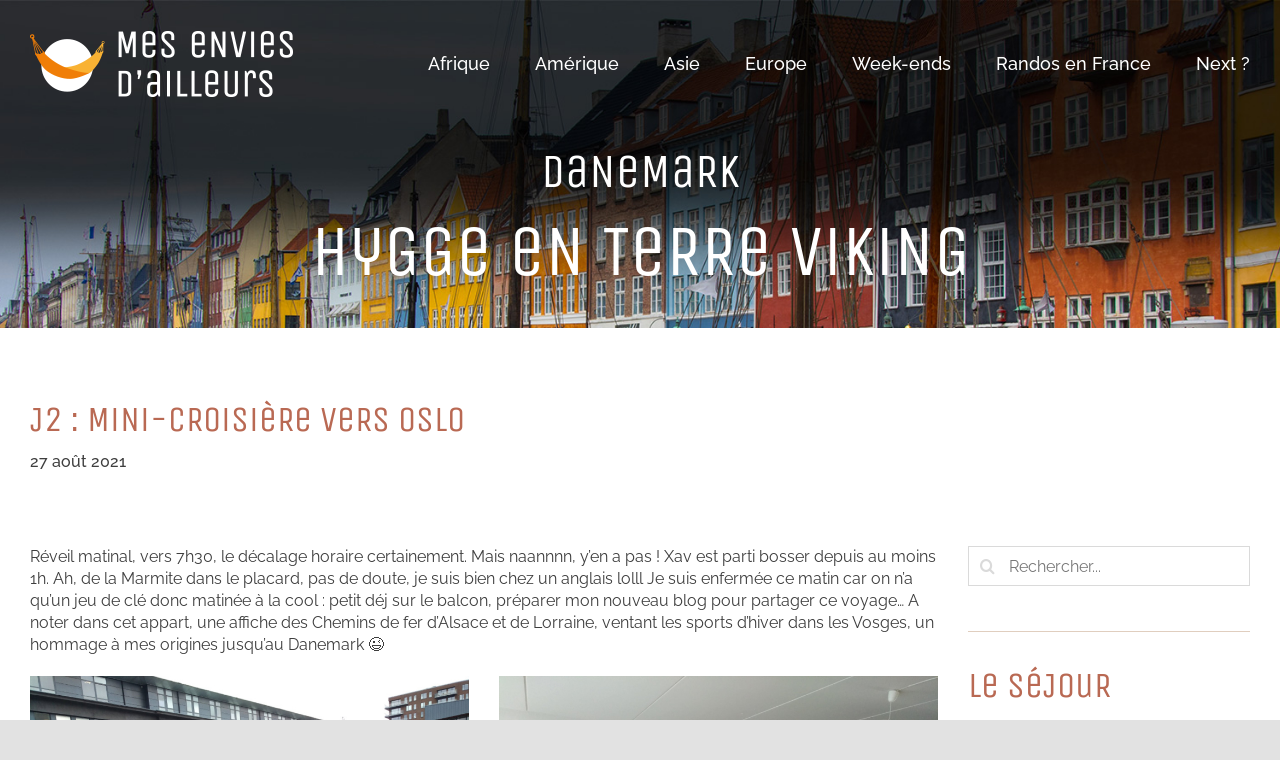

--- FILE ---
content_type: text/html; charset=UTF-8
request_url: https://mes-envies-dailleurs.com/j2-mini-croisiere-vers-oslo/
body_size: 18499
content:
<!DOCTYPE html>
<html class="avada-html-layout-wide avada-html-header-position-top avada-header-color-not-opaque avada-mobile-header-color-not-opaque" lang="fr-FR">
<head>
	<meta http-equiv="X-UA-Compatible" content="IE=edge" />
	<meta http-equiv="Content-Type" content="text/html; charset=utf-8"/>
	<meta name="viewport" content="width=device-width, initial-scale=1" />
	<meta name='robots' content='index, follow, max-image-preview:large, max-snippet:-1, max-video-preview:-1' />
<script id="cookieyes" type="text/javascript" src="https://cdn-cookieyes.com/client_data/fc3eb73fcdd6a2a78446ed52/script.js"></script>
	<!-- This site is optimized with the Yoast SEO plugin v26.8 - https://yoast.com/product/yoast-seo-wordpress/ -->
	<title>Voyage Danemark / Norvège : J2 - Mini-croisière vers Oslo</title>
	<meta name="description" content="Voyageant solo en sac à dos, je vous partage mes expériences de voyages : Voyage Danemark / Norvège : J2 - Mini-croisière vers Oslo." />
	<link rel="canonical" href="https://mes-envies-dailleurs.com/j2-mini-croisiere-vers-oslo/" />
	<meta property="og:locale" content="fr_FR" />
	<meta property="og:type" content="article" />
	<meta property="og:title" content="Voyage Danemark / Norvège : J2 - Mini-croisière vers Oslo" />
	<meta property="og:description" content="Voyageant solo en sac à dos, je vous partage mes expériences de voyages : Voyage Danemark / Norvège : J2 - Mini-croisière vers Oslo." />
	<meta property="og:url" content="https://mes-envies-dailleurs.com/j2-mini-croisiere-vers-oslo/" />
	<meta property="og:site_name" content="Mes envies d&#039;ailleurs" />
	<meta property="article:published_time" content="2021-08-27T08:58:00+00:00" />
	<meta property="article:modified_time" content="2021-09-20T20:03:30+00:00" />
	<meta name="author" content="Marine" />
	<meta name="twitter:card" content="summary_large_image" />
	<script type="application/ld+json" class="yoast-schema-graph">{"@context":"https://schema.org","@graph":[{"@type":"Article","@id":"https://mes-envies-dailleurs.com/j2-mini-croisiere-vers-oslo/#article","isPartOf":{"@id":"https://mes-envies-dailleurs.com/j2-mini-croisiere-vers-oslo/"},"author":{"name":"Marine","@id":"https://mes-envies-dailleurs.com/#/schema/person/480134dbadb0429b017497dd2c8393a8"},"headline":"J2 : MiNi-CRoiSièRe VeRS OSLo","datePublished":"2021-08-27T08:58:00+00:00","dateModified":"2021-09-20T20:03:30+00:00","mainEntityOfPage":{"@id":"https://mes-envies-dailleurs.com/j2-mini-croisiere-vers-oslo/"},"wordCount":6466,"commentCount":0,"articleSection":["Danemark"],"inLanguage":"fr-FR","potentialAction":[{"@type":"CommentAction","name":"Comment","target":["https://mes-envies-dailleurs.com/j2-mini-croisiere-vers-oslo/#respond"]}]},{"@type":"WebPage","@id":"https://mes-envies-dailleurs.com/j2-mini-croisiere-vers-oslo/","url":"https://mes-envies-dailleurs.com/j2-mini-croisiere-vers-oslo/","name":"Voyage Danemark / Norvège : J2 - Mini-croisière vers Oslo","isPartOf":{"@id":"https://mes-envies-dailleurs.com/#website"},"datePublished":"2021-08-27T08:58:00+00:00","dateModified":"2021-09-20T20:03:30+00:00","author":{"@id":"https://mes-envies-dailleurs.com/#/schema/person/480134dbadb0429b017497dd2c8393a8"},"description":"Voyageant solo en sac à dos, je vous partage mes expériences de voyages : Voyage Danemark / Norvège : J2 - Mini-croisière vers Oslo.","breadcrumb":{"@id":"https://mes-envies-dailleurs.com/j2-mini-croisiere-vers-oslo/#breadcrumb"},"inLanguage":"fr-FR","potentialAction":[{"@type":"ReadAction","target":["https://mes-envies-dailleurs.com/j2-mini-croisiere-vers-oslo/"]}]},{"@type":"BreadcrumbList","@id":"https://mes-envies-dailleurs.com/j2-mini-croisiere-vers-oslo/#breadcrumb","itemListElement":[{"@type":"ListItem","position":1,"name":"Accueil","item":"https://mes-envies-dailleurs.com/"},{"@type":"ListItem","position":2,"name":"J2 : MiNi-CRoiSièRe VeRS OSLo"}]},{"@type":"WebSite","@id":"https://mes-envies-dailleurs.com/#website","url":"https://mes-envies-dailleurs.com/","name":"Mes envies d&#039;ailleurs","description":"Blog de voyages","potentialAction":[{"@type":"SearchAction","target":{"@type":"EntryPoint","urlTemplate":"https://mes-envies-dailleurs.com/?s={search_term_string}"},"query-input":{"@type":"PropertyValueSpecification","valueRequired":true,"valueName":"search_term_string"}}],"inLanguage":"fr-FR"},{"@type":"Person","@id":"https://mes-envies-dailleurs.com/#/schema/person/480134dbadb0429b017497dd2c8393a8","name":"Marine","image":{"@type":"ImageObject","inLanguage":"fr-FR","@id":"https://mes-envies-dailleurs.com/#/schema/person/image/","url":"https://secure.gravatar.com/avatar/a49663f953fc798823a15f49c9a29d2bb66940aa4a06f22efa9489b3714725fa?s=96&d=mm&r=g","contentUrl":"https://secure.gravatar.com/avatar/a49663f953fc798823a15f49c9a29d2bb66940aa4a06f22efa9489b3714725fa?s=96&d=mm&r=g","caption":"Marine"},"sameAs":["http://mes-envies-dailleurs.com"]}]}</script>
	<!-- / Yoast SEO plugin. -->


<link rel="alternate" type="application/rss+xml" title="Mes envies d&#039;ailleurs &raquo; Flux" href="https://mes-envies-dailleurs.com/feed/" />
<link rel="alternate" type="application/rss+xml" title="Mes envies d&#039;ailleurs &raquo; Flux des commentaires" href="https://mes-envies-dailleurs.com/comments/feed/" />
								<link rel="icon" href="https://mes-envies-dailleurs.com/wp-content/uploads/2021/08/hamac-small.png" type="image/png" />
		
		
		
				<link rel="alternate" type="application/rss+xml" title="Mes envies d&#039;ailleurs &raquo; J2 : MiNi-CRoiSièRe VeRS OSLo Flux des commentaires" href="https://mes-envies-dailleurs.com/j2-mini-croisiere-vers-oslo/feed/" />
<link rel="alternate" title="oEmbed (JSON)" type="application/json+oembed" href="https://mes-envies-dailleurs.com/wp-json/oembed/1.0/embed?url=https%3A%2F%2Fmes-envies-dailleurs.com%2Fj2-mini-croisiere-vers-oslo%2F" />
<link rel="alternate" title="oEmbed (XML)" type="text/xml+oembed" href="https://mes-envies-dailleurs.com/wp-json/oembed/1.0/embed?url=https%3A%2F%2Fmes-envies-dailleurs.com%2Fj2-mini-croisiere-vers-oslo%2F&#038;format=xml" />
<style id='wp-img-auto-sizes-contain-inline-css' type='text/css'>
img:is([sizes=auto i],[sizes^="auto," i]){contain-intrinsic-size:3000px 1500px}
/*# sourceURL=wp-img-auto-sizes-contain-inline-css */
</style>
<style id='wp-emoji-styles-inline-css' type='text/css'>

	img.wp-smiley, img.emoji {
		display: inline !important;
		border: none !important;
		box-shadow: none !important;
		height: 1em !important;
		width: 1em !important;
		margin: 0 0.07em !important;
		vertical-align: -0.1em !important;
		background: none !important;
		padding: 0 !important;
	}
/*# sourceURL=wp-emoji-styles-inline-css */
</style>
<style id='wp-block-library-inline-css' type='text/css'>
:root{--wp-block-synced-color:#7a00df;--wp-block-synced-color--rgb:122,0,223;--wp-bound-block-color:var(--wp-block-synced-color);--wp-editor-canvas-background:#ddd;--wp-admin-theme-color:#007cba;--wp-admin-theme-color--rgb:0,124,186;--wp-admin-theme-color-darker-10:#006ba1;--wp-admin-theme-color-darker-10--rgb:0,107,160.5;--wp-admin-theme-color-darker-20:#005a87;--wp-admin-theme-color-darker-20--rgb:0,90,135;--wp-admin-border-width-focus:2px}@media (min-resolution:192dpi){:root{--wp-admin-border-width-focus:1.5px}}.wp-element-button{cursor:pointer}:root .has-very-light-gray-background-color{background-color:#eee}:root .has-very-dark-gray-background-color{background-color:#313131}:root .has-very-light-gray-color{color:#eee}:root .has-very-dark-gray-color{color:#313131}:root .has-vivid-green-cyan-to-vivid-cyan-blue-gradient-background{background:linear-gradient(135deg,#00d084,#0693e3)}:root .has-purple-crush-gradient-background{background:linear-gradient(135deg,#34e2e4,#4721fb 50%,#ab1dfe)}:root .has-hazy-dawn-gradient-background{background:linear-gradient(135deg,#faaca8,#dad0ec)}:root .has-subdued-olive-gradient-background{background:linear-gradient(135deg,#fafae1,#67a671)}:root .has-atomic-cream-gradient-background{background:linear-gradient(135deg,#fdd79a,#004a59)}:root .has-nightshade-gradient-background{background:linear-gradient(135deg,#330968,#31cdcf)}:root .has-midnight-gradient-background{background:linear-gradient(135deg,#020381,#2874fc)}:root{--wp--preset--font-size--normal:16px;--wp--preset--font-size--huge:42px}.has-regular-font-size{font-size:1em}.has-larger-font-size{font-size:2.625em}.has-normal-font-size{font-size:var(--wp--preset--font-size--normal)}.has-huge-font-size{font-size:var(--wp--preset--font-size--huge)}.has-text-align-center{text-align:center}.has-text-align-left{text-align:left}.has-text-align-right{text-align:right}.has-fit-text{white-space:nowrap!important}#end-resizable-editor-section{display:none}.aligncenter{clear:both}.items-justified-left{justify-content:flex-start}.items-justified-center{justify-content:center}.items-justified-right{justify-content:flex-end}.items-justified-space-between{justify-content:space-between}.screen-reader-text{border:0;clip-path:inset(50%);height:1px;margin:-1px;overflow:hidden;padding:0;position:absolute;width:1px;word-wrap:normal!important}.screen-reader-text:focus{background-color:#ddd;clip-path:none;color:#444;display:block;font-size:1em;height:auto;left:5px;line-height:normal;padding:15px 23px 14px;text-decoration:none;top:5px;width:auto;z-index:100000}html :where(.has-border-color){border-style:solid}html :where([style*=border-top-color]){border-top-style:solid}html :where([style*=border-right-color]){border-right-style:solid}html :where([style*=border-bottom-color]){border-bottom-style:solid}html :where([style*=border-left-color]){border-left-style:solid}html :where([style*=border-width]){border-style:solid}html :where([style*=border-top-width]){border-top-style:solid}html :where([style*=border-right-width]){border-right-style:solid}html :where([style*=border-bottom-width]){border-bottom-style:solid}html :where([style*=border-left-width]){border-left-style:solid}html :where(img[class*=wp-image-]){height:auto;max-width:100%}:where(figure){margin:0 0 1em}html :where(.is-position-sticky){--wp-admin--admin-bar--position-offset:var(--wp-admin--admin-bar--height,0px)}@media screen and (max-width:600px){html :where(.is-position-sticky){--wp-admin--admin-bar--position-offset:0px}}

/*# sourceURL=wp-block-library-inline-css */
</style><style id='global-styles-inline-css' type='text/css'>
:root{--wp--preset--aspect-ratio--square: 1;--wp--preset--aspect-ratio--4-3: 4/3;--wp--preset--aspect-ratio--3-4: 3/4;--wp--preset--aspect-ratio--3-2: 3/2;--wp--preset--aspect-ratio--2-3: 2/3;--wp--preset--aspect-ratio--16-9: 16/9;--wp--preset--aspect-ratio--9-16: 9/16;--wp--preset--color--black: #000000;--wp--preset--color--cyan-bluish-gray: #abb8c3;--wp--preset--color--white: #ffffff;--wp--preset--color--pale-pink: #f78da7;--wp--preset--color--vivid-red: #cf2e2e;--wp--preset--color--luminous-vivid-orange: #ff6900;--wp--preset--color--luminous-vivid-amber: #fcb900;--wp--preset--color--light-green-cyan: #7bdcb5;--wp--preset--color--vivid-green-cyan: #00d084;--wp--preset--color--pale-cyan-blue: #8ed1fc;--wp--preset--color--vivid-cyan-blue: #0693e3;--wp--preset--color--vivid-purple: #9b51e0;--wp--preset--color--awb-color-1: rgba(255,255,255,1);--wp--preset--color--awb-color-2: rgba(249,249,251,1);--wp--preset--color--awb-color-3: rgba(242,243,245,1);--wp--preset--color--awb-color-4: rgba(226,226,226,1);--wp--preset--color--awb-color-5: rgba(70,157,194,1);--wp--preset--color--awb-color-6: rgba(185,105,83,1);--wp--preset--color--awb-color-7: rgba(74,78,87,1);--wp--preset--color--awb-color-8: rgba(33,41,52,1);--wp--preset--color--awb-color-custom-10: rgba(101,188,123,1);--wp--preset--color--awb-color-custom-11: rgba(240,238,232,1);--wp--preset--color--awb-color-custom-12: rgba(62,62,62,1);--wp--preset--color--awb-color-custom-13: rgba(51,51,51,1);--wp--preset--color--awb-color-custom-14: rgba(242,243,245,0.7);--wp--preset--color--awb-color-custom-15: rgba(242,243,245,0.8);--wp--preset--color--awb-color-custom-16: rgba(255,255,255,0.8);--wp--preset--color--awb-color-custom-17: rgba(38,48,62,1);--wp--preset--gradient--vivid-cyan-blue-to-vivid-purple: linear-gradient(135deg,rgb(6,147,227) 0%,rgb(155,81,224) 100%);--wp--preset--gradient--light-green-cyan-to-vivid-green-cyan: linear-gradient(135deg,rgb(122,220,180) 0%,rgb(0,208,130) 100%);--wp--preset--gradient--luminous-vivid-amber-to-luminous-vivid-orange: linear-gradient(135deg,rgb(252,185,0) 0%,rgb(255,105,0) 100%);--wp--preset--gradient--luminous-vivid-orange-to-vivid-red: linear-gradient(135deg,rgb(255,105,0) 0%,rgb(207,46,46) 100%);--wp--preset--gradient--very-light-gray-to-cyan-bluish-gray: linear-gradient(135deg,rgb(238,238,238) 0%,rgb(169,184,195) 100%);--wp--preset--gradient--cool-to-warm-spectrum: linear-gradient(135deg,rgb(74,234,220) 0%,rgb(151,120,209) 20%,rgb(207,42,186) 40%,rgb(238,44,130) 60%,rgb(251,105,98) 80%,rgb(254,248,76) 100%);--wp--preset--gradient--blush-light-purple: linear-gradient(135deg,rgb(255,206,236) 0%,rgb(152,150,240) 100%);--wp--preset--gradient--blush-bordeaux: linear-gradient(135deg,rgb(254,205,165) 0%,rgb(254,45,45) 50%,rgb(107,0,62) 100%);--wp--preset--gradient--luminous-dusk: linear-gradient(135deg,rgb(255,203,112) 0%,rgb(199,81,192) 50%,rgb(65,88,208) 100%);--wp--preset--gradient--pale-ocean: linear-gradient(135deg,rgb(255,245,203) 0%,rgb(182,227,212) 50%,rgb(51,167,181) 100%);--wp--preset--gradient--electric-grass: linear-gradient(135deg,rgb(202,248,128) 0%,rgb(113,206,126) 100%);--wp--preset--gradient--midnight: linear-gradient(135deg,rgb(2,3,129) 0%,rgb(40,116,252) 100%);--wp--preset--font-size--small: 12px;--wp--preset--font-size--medium: 20px;--wp--preset--font-size--large: 24px;--wp--preset--font-size--x-large: 42px;--wp--preset--font-size--normal: 16px;--wp--preset--font-size--xlarge: 32px;--wp--preset--font-size--huge: 48px;--wp--preset--spacing--20: 0.44rem;--wp--preset--spacing--30: 0.67rem;--wp--preset--spacing--40: 1rem;--wp--preset--spacing--50: 1.5rem;--wp--preset--spacing--60: 2.25rem;--wp--preset--spacing--70: 3.38rem;--wp--preset--spacing--80: 5.06rem;--wp--preset--shadow--natural: 6px 6px 9px rgba(0, 0, 0, 0.2);--wp--preset--shadow--deep: 12px 12px 50px rgba(0, 0, 0, 0.4);--wp--preset--shadow--sharp: 6px 6px 0px rgba(0, 0, 0, 0.2);--wp--preset--shadow--outlined: 6px 6px 0px -3px rgb(255, 255, 255), 6px 6px rgb(0, 0, 0);--wp--preset--shadow--crisp: 6px 6px 0px rgb(0, 0, 0);}:where(.is-layout-flex){gap: 0.5em;}:where(.is-layout-grid){gap: 0.5em;}body .is-layout-flex{display: flex;}.is-layout-flex{flex-wrap: wrap;align-items: center;}.is-layout-flex > :is(*, div){margin: 0;}body .is-layout-grid{display: grid;}.is-layout-grid > :is(*, div){margin: 0;}:where(.wp-block-columns.is-layout-flex){gap: 2em;}:where(.wp-block-columns.is-layout-grid){gap: 2em;}:where(.wp-block-post-template.is-layout-flex){gap: 1.25em;}:where(.wp-block-post-template.is-layout-grid){gap: 1.25em;}.has-black-color{color: var(--wp--preset--color--black) !important;}.has-cyan-bluish-gray-color{color: var(--wp--preset--color--cyan-bluish-gray) !important;}.has-white-color{color: var(--wp--preset--color--white) !important;}.has-pale-pink-color{color: var(--wp--preset--color--pale-pink) !important;}.has-vivid-red-color{color: var(--wp--preset--color--vivid-red) !important;}.has-luminous-vivid-orange-color{color: var(--wp--preset--color--luminous-vivid-orange) !important;}.has-luminous-vivid-amber-color{color: var(--wp--preset--color--luminous-vivid-amber) !important;}.has-light-green-cyan-color{color: var(--wp--preset--color--light-green-cyan) !important;}.has-vivid-green-cyan-color{color: var(--wp--preset--color--vivid-green-cyan) !important;}.has-pale-cyan-blue-color{color: var(--wp--preset--color--pale-cyan-blue) !important;}.has-vivid-cyan-blue-color{color: var(--wp--preset--color--vivid-cyan-blue) !important;}.has-vivid-purple-color{color: var(--wp--preset--color--vivid-purple) !important;}.has-black-background-color{background-color: var(--wp--preset--color--black) !important;}.has-cyan-bluish-gray-background-color{background-color: var(--wp--preset--color--cyan-bluish-gray) !important;}.has-white-background-color{background-color: var(--wp--preset--color--white) !important;}.has-pale-pink-background-color{background-color: var(--wp--preset--color--pale-pink) !important;}.has-vivid-red-background-color{background-color: var(--wp--preset--color--vivid-red) !important;}.has-luminous-vivid-orange-background-color{background-color: var(--wp--preset--color--luminous-vivid-orange) !important;}.has-luminous-vivid-amber-background-color{background-color: var(--wp--preset--color--luminous-vivid-amber) !important;}.has-light-green-cyan-background-color{background-color: var(--wp--preset--color--light-green-cyan) !important;}.has-vivid-green-cyan-background-color{background-color: var(--wp--preset--color--vivid-green-cyan) !important;}.has-pale-cyan-blue-background-color{background-color: var(--wp--preset--color--pale-cyan-blue) !important;}.has-vivid-cyan-blue-background-color{background-color: var(--wp--preset--color--vivid-cyan-blue) !important;}.has-vivid-purple-background-color{background-color: var(--wp--preset--color--vivid-purple) !important;}.has-black-border-color{border-color: var(--wp--preset--color--black) !important;}.has-cyan-bluish-gray-border-color{border-color: var(--wp--preset--color--cyan-bluish-gray) !important;}.has-white-border-color{border-color: var(--wp--preset--color--white) !important;}.has-pale-pink-border-color{border-color: var(--wp--preset--color--pale-pink) !important;}.has-vivid-red-border-color{border-color: var(--wp--preset--color--vivid-red) !important;}.has-luminous-vivid-orange-border-color{border-color: var(--wp--preset--color--luminous-vivid-orange) !important;}.has-luminous-vivid-amber-border-color{border-color: var(--wp--preset--color--luminous-vivid-amber) !important;}.has-light-green-cyan-border-color{border-color: var(--wp--preset--color--light-green-cyan) !important;}.has-vivid-green-cyan-border-color{border-color: var(--wp--preset--color--vivid-green-cyan) !important;}.has-pale-cyan-blue-border-color{border-color: var(--wp--preset--color--pale-cyan-blue) !important;}.has-vivid-cyan-blue-border-color{border-color: var(--wp--preset--color--vivid-cyan-blue) !important;}.has-vivid-purple-border-color{border-color: var(--wp--preset--color--vivid-purple) !important;}.has-vivid-cyan-blue-to-vivid-purple-gradient-background{background: var(--wp--preset--gradient--vivid-cyan-blue-to-vivid-purple) !important;}.has-light-green-cyan-to-vivid-green-cyan-gradient-background{background: var(--wp--preset--gradient--light-green-cyan-to-vivid-green-cyan) !important;}.has-luminous-vivid-amber-to-luminous-vivid-orange-gradient-background{background: var(--wp--preset--gradient--luminous-vivid-amber-to-luminous-vivid-orange) !important;}.has-luminous-vivid-orange-to-vivid-red-gradient-background{background: var(--wp--preset--gradient--luminous-vivid-orange-to-vivid-red) !important;}.has-very-light-gray-to-cyan-bluish-gray-gradient-background{background: var(--wp--preset--gradient--very-light-gray-to-cyan-bluish-gray) !important;}.has-cool-to-warm-spectrum-gradient-background{background: var(--wp--preset--gradient--cool-to-warm-spectrum) !important;}.has-blush-light-purple-gradient-background{background: var(--wp--preset--gradient--blush-light-purple) !important;}.has-blush-bordeaux-gradient-background{background: var(--wp--preset--gradient--blush-bordeaux) !important;}.has-luminous-dusk-gradient-background{background: var(--wp--preset--gradient--luminous-dusk) !important;}.has-pale-ocean-gradient-background{background: var(--wp--preset--gradient--pale-ocean) !important;}.has-electric-grass-gradient-background{background: var(--wp--preset--gradient--electric-grass) !important;}.has-midnight-gradient-background{background: var(--wp--preset--gradient--midnight) !important;}.has-small-font-size{font-size: var(--wp--preset--font-size--small) !important;}.has-medium-font-size{font-size: var(--wp--preset--font-size--medium) !important;}.has-large-font-size{font-size: var(--wp--preset--font-size--large) !important;}.has-x-large-font-size{font-size: var(--wp--preset--font-size--x-large) !important;}
/*# sourceURL=global-styles-inline-css */
</style>

<style id='classic-theme-styles-inline-css' type='text/css'>
/*! This file is auto-generated */
.wp-block-button__link{color:#fff;background-color:#32373c;border-radius:9999px;box-shadow:none;text-decoration:none;padding:calc(.667em + 2px) calc(1.333em + 2px);font-size:1.125em}.wp-block-file__button{background:#32373c;color:#fff;text-decoration:none}
/*# sourceURL=/wp-includes/css/classic-themes.min.css */
</style>
<link rel='stylesheet' id='fusion-dynamic-css-css' href='https://mes-envies-dailleurs.com/wp-content/uploads/fusion-styles/6b27a020b5583f4fe675010a23f7bf5c.min.css?ver=3.14.2' type='text/css' media='all' />
<script type="text/javascript" src="https://mes-envies-dailleurs.com/wp-includes/js/jquery/jquery.min.js?ver=3.7.1" id="jquery-core-js"></script>
<script type="text/javascript" src="https://mes-envies-dailleurs.com/wp-includes/js/jquery/jquery-migrate.min.js?ver=3.4.1" id="jquery-migrate-js"></script>
<link rel="https://api.w.org/" href="https://mes-envies-dailleurs.com/wp-json/" /><link rel="alternate" title="JSON" type="application/json" href="https://mes-envies-dailleurs.com/wp-json/wp/v2/posts/560" /><link rel="EditURI" type="application/rsd+xml" title="RSD" href="https://mes-envies-dailleurs.com/xmlrpc.php?rsd" />
<meta name="generator" content="WordPress 6.9" />
<link rel='shortlink' href='https://mes-envies-dailleurs.com/?p=560' />
<link rel="preload" href="https://mes-envies-dailleurs.com/wp-content/themes/Avada/includes/lib/assets/fonts/icomoon/awb-icons.woff" as="font" type="font/woff" crossorigin><link rel="preload" href="//mes-envies-dailleurs.com/wp-content/themes/Avada/includes/lib/assets/fonts/fontawesome/webfonts/fa-brands-400.woff2" as="font" type="font/woff2" crossorigin><link rel="preload" href="//mes-envies-dailleurs.com/wp-content/themes/Avada/includes/lib/assets/fonts/fontawesome/webfonts/fa-regular-400.woff2" as="font" type="font/woff2" crossorigin><link rel="preload" href="//mes-envies-dailleurs.com/wp-content/themes/Avada/includes/lib/assets/fonts/fontawesome/webfonts/fa-solid-900.woff2" as="font" type="font/woff2" crossorigin><style type="text/css" id="css-fb-visibility">@media screen and (max-width: 640px){.fusion-no-small-visibility{display:none !important;}body .sm-text-align-center{text-align:center !important;}body .sm-text-align-left{text-align:left !important;}body .sm-text-align-right{text-align:right !important;}body .sm-text-align-justify{text-align:justify !important;}body .sm-flex-align-center{justify-content:center !important;}body .sm-flex-align-flex-start{justify-content:flex-start !important;}body .sm-flex-align-flex-end{justify-content:flex-end !important;}body .sm-mx-auto{margin-left:auto !important;margin-right:auto !important;}body .sm-ml-auto{margin-left:auto !important;}body .sm-mr-auto{margin-right:auto !important;}body .fusion-absolute-position-small{position:absolute;width:100%;}.awb-sticky.awb-sticky-small{ position: sticky; top: var(--awb-sticky-offset,0); }}@media screen and (min-width: 641px) and (max-width: 1024px){.fusion-no-medium-visibility{display:none !important;}body .md-text-align-center{text-align:center !important;}body .md-text-align-left{text-align:left !important;}body .md-text-align-right{text-align:right !important;}body .md-text-align-justify{text-align:justify !important;}body .md-flex-align-center{justify-content:center !important;}body .md-flex-align-flex-start{justify-content:flex-start !important;}body .md-flex-align-flex-end{justify-content:flex-end !important;}body .md-mx-auto{margin-left:auto !important;margin-right:auto !important;}body .md-ml-auto{margin-left:auto !important;}body .md-mr-auto{margin-right:auto !important;}body .fusion-absolute-position-medium{position:absolute;width:100%;}.awb-sticky.awb-sticky-medium{ position: sticky; top: var(--awb-sticky-offset,0); }}@media screen and (min-width: 1025px){.fusion-no-large-visibility{display:none !important;}body .lg-text-align-center{text-align:center !important;}body .lg-text-align-left{text-align:left !important;}body .lg-text-align-right{text-align:right !important;}body .lg-text-align-justify{text-align:justify !important;}body .lg-flex-align-center{justify-content:center !important;}body .lg-flex-align-flex-start{justify-content:flex-start !important;}body .lg-flex-align-flex-end{justify-content:flex-end !important;}body .lg-mx-auto{margin-left:auto !important;margin-right:auto !important;}body .lg-ml-auto{margin-left:auto !important;}body .lg-mr-auto{margin-right:auto !important;}body .fusion-absolute-position-large{position:absolute;width:100%;}.awb-sticky.awb-sticky-large{ position: sticky; top: var(--awb-sticky-offset,0); }}</style>		<script type="text/javascript">
			var doc = document.documentElement;
			doc.setAttribute( 'data-useragent', navigator.userAgent );
		</script>
		<script>
    window.dataLayer = window.dataLayer || [];
    function gtag() {
        dataLayer.push(arguments);
    }
    gtag("consent", "default", {
        ad_storage: "denied",
        ad_user_data: "denied", 
        ad_personalization: "denied",
        analytics_storage: "denied",
        functionality_storage: "denied",
        personalization_storage: "denied",
        security_storage: "granted",
        wait_for_update: 2000,
    });
    gtag("set", "ads_data_redaction", true);
    gtag("set", "url_passthrough", false);
</script>

<!-- Global site tag (gtag.js) - Google Analytics -->
<script async src="https://www.googletagmanager.com/gtag/js?id=UA-42286937-2"></script>
<script>
  window.dataLayer = window.dataLayer || [];
  function gtag(){dataLayer.push(arguments);}
  gtag('js', new Date());

  gtag('config', 'UA-42286937-2', { 'anonymize_ip': true });
</script>
	<script>
jQuery(document).ready(function($) {
    $('img[title]').each(function() { $(this).removeAttr('title'); });
    $('a[title]').each(function() { $(this).removeAttr('title'); });
});
</script></head>

<body class="wp-singular post-template-default single single-post postid-560 single-format-standard wp-theme-Avada wp-child-theme-Avada-Child-Theme fusion-image-hovers fusion-pagination-sizing fusion-button_type-flat fusion-button_span-no fusion-button_gradient-linear avada-image-rollover-circle-yes avada-image-rollover-yes avada-image-rollover-direction-left fusion-body ltr no-tablet-sticky-header no-mobile-sticky-header no-mobile-slidingbar no-mobile-totop avada-has-rev-slider-styles fusion-disable-outline fusion-sub-menu-fade mobile-logo-pos-left layout-wide-mode avada-has-boxed-modal-shadow- layout-scroll-offset-full avada-has-zero-margin-offset-top fusion-top-header menu-text-align-center mobile-menu-design-modern fusion-show-pagination-text fusion-header-layout-v1 avada-responsive avada-footer-fx-none avada-menu-highlight-style-textcolor fusion-search-form-clean fusion-main-menu-search-overlay fusion-avatar-circle avada-sticky-shrinkage avada-dropdown-styles avada-blog-layout-large avada-blog-archive-layout-large avada-header-shadow-no avada-menu-icon-position-left avada-has-megamenu-shadow avada-has-breadcrumb-mobile-hidden avada-has-titlebar-bar_and_content avada-header-border-color-full-transparent avada-has-pagination-width_height avada-flyout-menu-direction-fade avada-ec-views-v1" data-awb-post-id="560">
		<a class="skip-link screen-reader-text" href="#content">Passer au contenu</a>

	<div id="boxed-wrapper">
		
		<div id="wrapper" class="fusion-wrapper">
			<div id="home" style="position:relative;top:-1px;"></div>
							
					
			<header class="fusion-header-wrapper">
				<div class="fusion-header-v1 fusion-logo-alignment fusion-logo-left fusion-sticky-menu- fusion-sticky-logo- fusion-mobile-logo-1  fusion-mobile-menu-design-modern">
					<div class="fusion-header-sticky-height"></div>
<div class="fusion-header">
	<div class="fusion-row">
					<div class="fusion-logo" data-margin-top="31px" data-margin-bottom="31px" data-margin-left="0px" data-margin-right="0px">
			<a class="fusion-logo-link"  href="https://mes-envies-dailleurs.com/" >

						<!-- standard logo -->
			<img src="https://mes-envies-dailleurs.com/wp-content/uploads/2021/08/logo-MED.png" srcset="https://mes-envies-dailleurs.com/wp-content/uploads/2021/08/logo-MED.png 1x, https://mes-envies-dailleurs.com/wp-content/uploads/2021/08/logo-MED-retina.png 2x" width="263" height="66" style="max-height:66px;height:auto;" alt="Mes envies d&#039;ailleurs Logo" data-retina_logo_url="https://mes-envies-dailleurs.com/wp-content/uploads/2021/08/logo-MED-retina.png" class="fusion-standard-logo" />

											<!-- mobile logo -->
				<img src="https://mes-envies-dailleurs.com/wp-content/uploads/2021/08/logo-MED-mobile.png" srcset="https://mes-envies-dailleurs.com/wp-content/uploads/2021/08/logo-MED-mobile.png 1x, https://mes-envies-dailleurs.com/wp-content/uploads/2021/08/logo-MED-retina-mobile.png 2x" width="220" height="55" style="max-height:55px;height:auto;" alt="Mes envies d&#039;ailleurs Logo" data-retina_logo_url="https://mes-envies-dailleurs.com/wp-content/uploads/2021/08/logo-MED-retina-mobile.png" class="fusion-mobile-logo" />
			
					</a>
		</div>		<nav class="fusion-main-menu" aria-label="Menu principal"><div class="fusion-overlay-search">		<form role="search" class="searchform fusion-search-form  fusion-search-form-clean" method="get" action="https://mes-envies-dailleurs.com/">
			<div class="fusion-search-form-content">

				
				<div class="fusion-search-field search-field">
					<label><span class="screen-reader-text">Rechercher:</span>
													<input type="search" value="" name="s" class="s" placeholder="Rechercher..." required aria-required="true" aria-label="Rechercher..."/>
											</label>
				</div>
				<div class="fusion-search-button search-button">
					<input type="submit" class="fusion-search-submit searchsubmit" aria-label="Recherche" value="&#xf002;" />
									</div>

				
			</div>


			
		</form>
		<div class="fusion-search-spacer"></div><a href="#" role="button" aria-label="Fermer la recherche" class="fusion-close-search"></a></div><ul id="menu-main-fr" class="fusion-menu"><li  id="menu-item-211"  class="menu-item menu-item-type-custom menu-item-object-custom menu-item-has-children menu-item-211 fusion-dropdown-menu"  data-item-id="211"><a  class="fusion-textcolor-highlight"><span class="menu-text">Afrique</span></a><ul class="sub-menu"><li  id="menu-item-219"  class="menu-item menu-item-type-post_type menu-item-object-page menu-item-219 fusion-dropdown-submenu" ><a  href="https://mes-envies-dailleurs.com/break-a-boa-vista/" class="fusion-textcolor-highlight"><span>Cap Vert</span></a></li></ul></li><li  id="menu-item-212"  class="menu-item menu-item-type-custom menu-item-object-custom menu-item-has-children menu-item-212 fusion-dropdown-menu"  data-item-id="212"><a  class="fusion-textcolor-highlight"><span class="menu-text">Amérique</span></a><ul class="sub-menu"><li  id="menu-item-278"  class="menu-item menu-item-type-post_type menu-item-object-page menu-item-278 fusion-dropdown-submenu" ><a  href="https://mes-envies-dailleurs.com/bresil/" class="fusion-textcolor-highlight"><span>Brésil</span></a></li><li  id="menu-item-10913"  class="menu-item menu-item-type-post_type menu-item-object-page menu-item-10913 fusion-dropdown-submenu" ><a  href="https://mes-envies-dailleurs.com/chili/" class="fusion-textcolor-highlight"><span>Chili</span></a></li><li  id="menu-item-5912"  class="menu-item menu-item-type-post_type menu-item-object-page menu-item-5912 fusion-dropdown-submenu" ><a  href="https://mes-envies-dailleurs.com/que-viva-colombia/" class="fusion-textcolor-highlight"><span>Colombie</span></a></li><li  id="menu-item-277"  class="menu-item menu-item-type-post_type menu-item-object-page menu-item-277 fusion-dropdown-submenu" ><a  href="https://mes-envies-dailleurs.com/pura-vida-au-costa-rica/" class="fusion-textcolor-highlight"><span>Costa Rica</span></a></li><li  id="menu-item-279"  class="menu-item menu-item-type-post_type menu-item-object-page menu-item-279 fusion-dropdown-submenu" ><a  href="https://mes-envies-dailleurs.com/cuba-hasta-siempre/" class="fusion-textcolor-highlight"><span>Cuba</span></a></li><li  id="menu-item-280"  class="menu-item menu-item-type-post_type menu-item-object-page menu-item-280 fusion-dropdown-submenu" ><a  href="https://mes-envies-dailleurs.com/equateur-galapagos/" class="fusion-textcolor-highlight"><span>Equateur</span></a></li><li  id="menu-item-4494"  class="menu-item menu-item-type-post_type menu-item-object-page menu-item-4494 fusion-dropdown-submenu" ><a  href="https://mes-envies-dailleurs.com/etats-unis/autour-de-la-floride/" class="fusion-textcolor-highlight"><span>Floride</span></a></li><li  id="menu-item-66"  class="menu-item menu-item-type-post_type menu-item-object-page menu-item-66 fusion-dropdown-submenu" ><a  href="https://mes-envies-dailleurs.com/roadtrip-au-chiapas/" class="fusion-textcolor-highlight"><span>Mexique</span></a></li></ul></li><li  id="menu-item-213"  class="menu-item menu-item-type-custom menu-item-object-custom menu-item-has-children menu-item-213 fusion-dropdown-menu"  data-item-id="213"><a  class="fusion-textcolor-highlight"><span class="menu-text">Asie</span></a><ul class="sub-menu"><li  id="menu-item-281"  class="menu-item menu-item-type-post_type menu-item-object-page menu-item-281 fusion-dropdown-submenu" ><a  href="https://mes-envies-dailleurs.com/sulawesi-le-paradis-en-indonesie/" class="fusion-textcolor-highlight"><span>Indonésie</span></a></li><li  id="menu-item-283"  class="menu-item menu-item-type-post_type menu-item-object-page menu-item-283 fusion-dropdown-submenu" ><a  href="https://mes-envies-dailleurs.com/au-pays-de-gengis-khan/" class="fusion-textcolor-highlight"><span>Mongolie</span></a></li><li  id="menu-item-9925"  class="menu-item menu-item-type-post_type menu-item-object-page menu-item-9925 fusion-dropdown-submenu" ><a  href="https://mes-envies-dailleurs.com/laos-cambodge/" class="fusion-textcolor-highlight"><span>Laos / Cambodge</span></a></li><li  id="menu-item-7485"  class="menu-item menu-item-type-post_type menu-item-object-page menu-item-7485 fusion-dropdown-submenu" ><a  href="https://mes-envies-dailleurs.com/philippines/" class="fusion-textcolor-highlight"><span>Philippines</span></a></li><li  id="menu-item-284"  class="menu-item menu-item-type-post_type menu-item-object-page menu-item-284 fusion-dropdown-submenu" ><a  href="https://mes-envies-dailleurs.com/thailande/" class="fusion-textcolor-highlight"><span>Thaïlande</span></a></li></ul></li><li  id="menu-item-214"  class="menu-item menu-item-type-custom menu-item-object-custom menu-item-has-children menu-item-214 fusion-dropdown-menu"  data-item-id="214"><a  class="fusion-textcolor-highlight"><span class="menu-text">Europe</span></a><ul class="sub-menu"><li  id="menu-item-241"  class="menu-item menu-item-type-post_type menu-item-object-page menu-item-241 fusion-dropdown-submenu" ><a  href="https://mes-envies-dailleurs.com/hygge-danemark-norvege/" class="fusion-textcolor-highlight"><span>Danemark / Norvège</span></a></li></ul></li><li  id="menu-item-1256"  class="menu-item menu-item-type-custom menu-item-object-custom menu-item-has-children menu-item-1256 fusion-dropdown-menu"  data-item-id="1256"><a  class="fusion-textcolor-highlight"><span class="menu-text">Week-ends</span></a><ul class="sub-menu"><li  id="menu-item-9316"  class="menu-item menu-item-type-post_type menu-item-object-page menu-item-9316 fusion-dropdown-submenu" ><a  href="https://mes-envies-dailleurs.com/amsterdam/" class="fusion-textcolor-highlight"><span>Amsterdam</span></a></li><li  id="menu-item-4945"  class="menu-item menu-item-type-post_type menu-item-object-page menu-item-4945 fusion-dropdown-submenu" ><a  href="https://mes-envies-dailleurs.com/bruges-gand/" class="fusion-textcolor-highlight"><span>Bruges / Gand</span></a></li><li  id="menu-item-8149"  class="menu-item menu-item-type-post_type menu-item-object-page menu-item-8149 fusion-dropdown-submenu" ><a  href="https://mes-envies-dailleurs.com/espagne/" class="fusion-textcolor-highlight"><span>Espagne</span></a></li><li  id="menu-item-286"  class="menu-item menu-item-type-post_type menu-item-object-page menu-item-286 fusion-dropdown-submenu" ><a  href="https://mes-envies-dailleurs.com/royaume-uni/londres-entre-copines/" class="fusion-textcolor-highlight"><span>Londres</span></a></li><li  id="menu-item-9317"  class="menu-item menu-item-type-post_type menu-item-object-page menu-item-9317 fusion-dropdown-submenu" ><a  href="https://mes-envies-dailleurs.com/prague/" class="fusion-textcolor-highlight"><span>Prague</span></a></li><li  id="menu-item-4620"  class="menu-item menu-item-type-post_type menu-item-object-page menu-item-4620 fusion-dropdown-submenu" ><a  href="https://mes-envies-dailleurs.com/week-end-rome/" class="fusion-textcolor-highlight"><span>Rome</span></a></li><li  id="menu-item-10760"  class="menu-item menu-item-type-post_type menu-item-object-page menu-item-10760 fusion-dropdown-submenu" ><a  href="https://mes-envies-dailleurs.com/zagreb/" class="fusion-textcolor-highlight"><span>Zagreb</span></a></li></ul></li><li  id="menu-item-7298"  class="menu-item menu-item-type-custom menu-item-object-custom menu-item-has-children menu-item-7298 fusion-dropdown-menu"  data-item-id="7298"><a  class="fusion-textcolor-highlight"><span class="menu-text">Randos en France</span></a><ul class="sub-menu"><li  id="menu-item-7323"  class="menu-item menu-item-type-post_type menu-item-object-page menu-item-7323 fusion-dropdown-submenu" ><a  href="https://mes-envies-dailleurs.com/baie-du-mont-saint-michel/" class="fusion-textcolor-highlight"><span>Baie du Mont St-Michel</span></a></li></ul></li><li  id="menu-item-21"  class="menu-item menu-item-type-post_type menu-item-object-page menu-item-21"  data-item-id="21"><a  href="https://mes-envies-dailleurs.com/prochaines-envies/" class="fusion-textcolor-highlight"><span class="menu-text">Next ?</span></a></li></ul></nav><div class="fusion-mobile-navigation"><ul id="menu-main-fr-1" class="fusion-mobile-menu"><li   class="menu-item menu-item-type-custom menu-item-object-custom menu-item-has-children menu-item-211 fusion-dropdown-menu"  data-item-id="211"><a  class="fusion-textcolor-highlight"><span class="menu-text">Afrique</span></a><ul class="sub-menu"><li   class="menu-item menu-item-type-post_type menu-item-object-page menu-item-219 fusion-dropdown-submenu" ><a  href="https://mes-envies-dailleurs.com/break-a-boa-vista/" class="fusion-textcolor-highlight"><span>Cap Vert</span></a></li></ul></li><li   class="menu-item menu-item-type-custom menu-item-object-custom menu-item-has-children menu-item-212 fusion-dropdown-menu"  data-item-id="212"><a  class="fusion-textcolor-highlight"><span class="menu-text">Amérique</span></a><ul class="sub-menu"><li   class="menu-item menu-item-type-post_type menu-item-object-page menu-item-278 fusion-dropdown-submenu" ><a  href="https://mes-envies-dailleurs.com/bresil/" class="fusion-textcolor-highlight"><span>Brésil</span></a></li><li   class="menu-item menu-item-type-post_type menu-item-object-page menu-item-10913 fusion-dropdown-submenu" ><a  href="https://mes-envies-dailleurs.com/chili/" class="fusion-textcolor-highlight"><span>Chili</span></a></li><li   class="menu-item menu-item-type-post_type menu-item-object-page menu-item-5912 fusion-dropdown-submenu" ><a  href="https://mes-envies-dailleurs.com/que-viva-colombia/" class="fusion-textcolor-highlight"><span>Colombie</span></a></li><li   class="menu-item menu-item-type-post_type menu-item-object-page menu-item-277 fusion-dropdown-submenu" ><a  href="https://mes-envies-dailleurs.com/pura-vida-au-costa-rica/" class="fusion-textcolor-highlight"><span>Costa Rica</span></a></li><li   class="menu-item menu-item-type-post_type menu-item-object-page menu-item-279 fusion-dropdown-submenu" ><a  href="https://mes-envies-dailleurs.com/cuba-hasta-siempre/" class="fusion-textcolor-highlight"><span>Cuba</span></a></li><li   class="menu-item menu-item-type-post_type menu-item-object-page menu-item-280 fusion-dropdown-submenu" ><a  href="https://mes-envies-dailleurs.com/equateur-galapagos/" class="fusion-textcolor-highlight"><span>Equateur</span></a></li><li   class="menu-item menu-item-type-post_type menu-item-object-page menu-item-4494 fusion-dropdown-submenu" ><a  href="https://mes-envies-dailleurs.com/etats-unis/autour-de-la-floride/" class="fusion-textcolor-highlight"><span>Floride</span></a></li><li   class="menu-item menu-item-type-post_type menu-item-object-page menu-item-66 fusion-dropdown-submenu" ><a  href="https://mes-envies-dailleurs.com/roadtrip-au-chiapas/" class="fusion-textcolor-highlight"><span>Mexique</span></a></li></ul></li><li   class="menu-item menu-item-type-custom menu-item-object-custom menu-item-has-children menu-item-213 fusion-dropdown-menu"  data-item-id="213"><a  class="fusion-textcolor-highlight"><span class="menu-text">Asie</span></a><ul class="sub-menu"><li   class="menu-item menu-item-type-post_type menu-item-object-page menu-item-281 fusion-dropdown-submenu" ><a  href="https://mes-envies-dailleurs.com/sulawesi-le-paradis-en-indonesie/" class="fusion-textcolor-highlight"><span>Indonésie</span></a></li><li   class="menu-item menu-item-type-post_type menu-item-object-page menu-item-283 fusion-dropdown-submenu" ><a  href="https://mes-envies-dailleurs.com/au-pays-de-gengis-khan/" class="fusion-textcolor-highlight"><span>Mongolie</span></a></li><li   class="menu-item menu-item-type-post_type menu-item-object-page menu-item-9925 fusion-dropdown-submenu" ><a  href="https://mes-envies-dailleurs.com/laos-cambodge/" class="fusion-textcolor-highlight"><span>Laos / Cambodge</span></a></li><li   class="menu-item menu-item-type-post_type menu-item-object-page menu-item-7485 fusion-dropdown-submenu" ><a  href="https://mes-envies-dailleurs.com/philippines/" class="fusion-textcolor-highlight"><span>Philippines</span></a></li><li   class="menu-item menu-item-type-post_type menu-item-object-page menu-item-284 fusion-dropdown-submenu" ><a  href="https://mes-envies-dailleurs.com/thailande/" class="fusion-textcolor-highlight"><span>Thaïlande</span></a></li></ul></li><li   class="menu-item menu-item-type-custom menu-item-object-custom menu-item-has-children menu-item-214 fusion-dropdown-menu"  data-item-id="214"><a  class="fusion-textcolor-highlight"><span class="menu-text">Europe</span></a><ul class="sub-menu"><li   class="menu-item menu-item-type-post_type menu-item-object-page menu-item-241 fusion-dropdown-submenu" ><a  href="https://mes-envies-dailleurs.com/hygge-danemark-norvege/" class="fusion-textcolor-highlight"><span>Danemark / Norvège</span></a></li></ul></li><li   class="menu-item menu-item-type-custom menu-item-object-custom menu-item-has-children menu-item-1256 fusion-dropdown-menu"  data-item-id="1256"><a  class="fusion-textcolor-highlight"><span class="menu-text">Week-ends</span></a><ul class="sub-menu"><li   class="menu-item menu-item-type-post_type menu-item-object-page menu-item-9316 fusion-dropdown-submenu" ><a  href="https://mes-envies-dailleurs.com/amsterdam/" class="fusion-textcolor-highlight"><span>Amsterdam</span></a></li><li   class="menu-item menu-item-type-post_type menu-item-object-page menu-item-4945 fusion-dropdown-submenu" ><a  href="https://mes-envies-dailleurs.com/bruges-gand/" class="fusion-textcolor-highlight"><span>Bruges / Gand</span></a></li><li   class="menu-item menu-item-type-post_type menu-item-object-page menu-item-8149 fusion-dropdown-submenu" ><a  href="https://mes-envies-dailleurs.com/espagne/" class="fusion-textcolor-highlight"><span>Espagne</span></a></li><li   class="menu-item menu-item-type-post_type menu-item-object-page menu-item-286 fusion-dropdown-submenu" ><a  href="https://mes-envies-dailleurs.com/royaume-uni/londres-entre-copines/" class="fusion-textcolor-highlight"><span>Londres</span></a></li><li   class="menu-item menu-item-type-post_type menu-item-object-page menu-item-9317 fusion-dropdown-submenu" ><a  href="https://mes-envies-dailleurs.com/prague/" class="fusion-textcolor-highlight"><span>Prague</span></a></li><li   class="menu-item menu-item-type-post_type menu-item-object-page menu-item-4620 fusion-dropdown-submenu" ><a  href="https://mes-envies-dailleurs.com/week-end-rome/" class="fusion-textcolor-highlight"><span>Rome</span></a></li><li   class="menu-item menu-item-type-post_type menu-item-object-page menu-item-10760 fusion-dropdown-submenu" ><a  href="https://mes-envies-dailleurs.com/zagreb/" class="fusion-textcolor-highlight"><span>Zagreb</span></a></li></ul></li><li   class="menu-item menu-item-type-custom menu-item-object-custom menu-item-has-children menu-item-7298 fusion-dropdown-menu"  data-item-id="7298"><a  class="fusion-textcolor-highlight"><span class="menu-text">Randos en France</span></a><ul class="sub-menu"><li   class="menu-item menu-item-type-post_type menu-item-object-page menu-item-7323 fusion-dropdown-submenu" ><a  href="https://mes-envies-dailleurs.com/baie-du-mont-saint-michel/" class="fusion-textcolor-highlight"><span>Baie du Mont St-Michel</span></a></li></ul></li><li   class="menu-item menu-item-type-post_type menu-item-object-page menu-item-21"  data-item-id="21"><a  href="https://mes-envies-dailleurs.com/prochaines-envies/" class="fusion-textcolor-highlight"><span class="menu-text">Next ?</span></a></li></ul></div>	<div class="fusion-mobile-menu-icons">
							<a href="#" class="fusion-icon awb-icon-bars" aria-label="Afficher/masquer le menu mobile" aria-expanded="false"></a>
		
		
		
			</div>

<nav class="fusion-mobile-nav-holder fusion-mobile-menu-text-align-left" aria-label="Menu principal mobile"></nav>

					</div>
</div>
				</div>
				<div class="fusion-clearfix"></div>
			</header>
								
							<div id="sliders-container" class="fusion-slider-visibility">
					</div>
				
					
							
			<section class="fusion-page-title-bar fusion-tb-page-title-bar"><div class="fusion-fullwidth fullwidth-box fusion-builder-row-1 fusion-flex-container fusion-parallax-none nonhundred-percent-fullwidth non-hundred-percent-height-scrolling" style="--awb-border-radius-top-left:0px;--awb-border-radius-top-right:0px;--awb-border-radius-bottom-right:0px;--awb-border-radius-bottom-left:0px;--awb-padding-top:90px;--awb-margin-bottom:10px;--awb-background-image:url(&quot;https://mes-envies-dailleurs.com/wp-content/uploads/2021/09/dk-header-court.jpg&quot;);--awb-background-size:cover;--awb-flex-wrap:wrap;" ><div class="fusion-builder-row fusion-row fusion-flex-align-items-flex-start fusion-flex-content-wrap" style="max-width:1331.2px;margin-left: calc(-4% / 2 );margin-right: calc(-4% / 2 );"><div class="fusion-layout-column fusion_builder_column fusion-builder-column-0 fusion_builder_column_1_1 1_1 fusion-flex-column" style="--awb-bg-size:cover;--awb-width-large:100%;--awb-margin-top-large:0px;--awb-spacing-right-large:1.92%;--awb-margin-bottom-large:20px;--awb-spacing-left-large:1.92%;--awb-width-medium:100%;--awb-order-medium:0;--awb-spacing-right-medium:1.92%;--awb-spacing-left-medium:1.92%;--awb-width-small:100%;--awb-order-small:0;--awb-spacing-right-small:1.92%;--awb-spacing-left-small:1.92%;"><div class="fusion-column-wrapper fusion-column-has-shadow fusion-flex-justify-content-flex-start fusion-content-layout-column"><div class="fusion-text fusion-text-1 pays" style="--awb-content-alignment:center;--awb-text-color:#ffffff;--awb-text-font-family:&quot;Unica One&quot;;--awb-text-font-style:normal;--awb-text-font-weight:400;"><p>DaNeMaRK</p>
</div><div class="fusion-title title fusion-title-1 fusion-sep-none fusion-title-center fusion-title-text fusion-title-size-one" style="--awb-text-color:#ffffff;--awb-margin-top:5px;"><h1 class="fusion-title-heading title-heading-center fusion-responsive-typography-calculated" style="margin:0;--fontSize:72;line-height:1.16;">HyGGe eN TeRRe ViKiNG</h1></div></div></div></div></div>
</section>
						<main id="main" class="clearfix ">
				<div class="fusion-row" style="">

<section id="content" style="width: 100%;">
	
					<article id="post-560" class="post post-560 type-post status-publish format-standard hentry category-danemark">
						
				
												<div class="fusion-post-title-meta-wrap">
												<h2 class="fusion-post-title">J2 : MiNi-CRoiSièRe VeRS OSLo</h2>									<div class="fusion-meta-info"><div class="fusion-meta-info-wrapper"><span>27 août 2021</span><span class="fusion-inline-sep">|</span></div></div>					</div>
										<div class="post-content">
				<div class="fusion-fullwidth fullwidth-box fusion-builder-row-2 fusion-flex-container nonhundred-percent-fullwidth non-hundred-percent-height-scrolling" style="--awb-border-radius-top-left:0px;--awb-border-radius-top-right:0px;--awb-border-radius-bottom-right:0px;--awb-border-radius-bottom-left:0px;--awb-padding-top:40px;--awb-flex-wrap:wrap;" ><div class="fusion-builder-row fusion-row fusion-flex-align-items-flex-start fusion-flex-content-wrap" style="max-width:calc( 1280px + 30px );margin-left: calc(-30px / 2 );margin-right: calc(-30px / 2 );"><div class="fusion-layout-column fusion_builder_column fusion-builder-column-1 fusion_builder_column_3_4 3_4 fusion-flex-column" style="--awb-bg-size:cover;--awb-width-large:75%;--awb-margin-top-large:0px;--awb-spacing-right-large:15px;--awb-margin-bottom-large:20px;--awb-spacing-left-large:15px;--awb-width-medium:75%;--awb-order-medium:0;--awb-spacing-right-medium:15px;--awb-spacing-left-medium:15px;--awb-width-small:100%;--awb-order-small:0;--awb-spacing-right-small:15px;--awb-spacing-left-small:15px;"><div class="fusion-column-wrapper fusion-column-has-shadow fusion-flex-justify-content-flex-start fusion-content-layout-column"><div class="fusion-text fusion-text-2"><p>Réveil matinal, vers 7h30, le décalage horaire certainement. Mais naannnn, y&rsquo;en a pas ! Xav est parti bosser depuis au moins 1h. Ah, de la Marmite dans le placard, pas de doute, je suis bien chez un anglais lolll Je suis enfermée ce matin car on n&rsquo;a qu&rsquo;un jeu de clé donc matinée à la cool : petit déj sur le balcon, préparer mon nouveau blog pour partager ce voyage&#8230; A noter dans cet appart, une affiche des Chemins de fer d&rsquo;Alsace et de Lorraine, ventant les sports d&rsquo;hiver dans les Vosges, un hommage à mes origines jusqu&rsquo;au Danemark 😉</p>
</div><div class="fusion-builder-row fusion-builder-row-inner fusion-row fusion-flex-align-items-flex-start fusion-flex-content-wrap" style="width:calc( 100% + 30px ) !important;max-width:calc( 100% + 30px ) !important;margin-left: calc(-30px / 2 );margin-right: calc(-30px / 2 );"><div class="fusion-layout-column fusion_builder_column_inner fusion-builder-nested-column-0 fusion_builder_column_inner_1_2 1_2 fusion-flex-column" style="--awb-bg-size:cover;--awb-width-large:50%;--awb-margin-top-large:0px;--awb-spacing-right-large:15px;--awb-margin-bottom-large:20px;--awb-spacing-left-large:15px;--awb-width-medium:50%;--awb-order-medium:0;--awb-spacing-right-medium:15px;--awb-spacing-left-medium:15px;--awb-width-small:100%;--awb-order-small:0;--awb-spacing-right-small:15px;--awb-spacing-left-small:15px;"><div class="fusion-column-wrapper fusion-column-has-shadow fusion-flex-justify-content-flex-start fusion-content-layout-column"><div class="fusion-image-element " style="--awb-caption-title-font-family:var(--h2_typography-font-family);--awb-caption-title-font-weight:var(--h2_typography-font-weight);--awb-caption-title-font-style:var(--h2_typography-font-style);--awb-caption-title-size:var(--h2_typography-font-size);--awb-caption-title-transform:var(--h2_typography-text-transform);--awb-caption-title-line-height:var(--h2_typography-line-height);--awb-caption-title-letter-spacing:var(--h2_typography-letter-spacing);"><span class=" fusion-imageframe imageframe-none imageframe-1 hover-type-none"><a href="https://mes-envies-dailleurs.com/wp-content/uploads/2021/08/2-1-720.jpg" class="fusion-lightbox" data-rel="iLightbox[J2-DK]" data-caption="dav" data-title="dav" title="dav"><img fetchpriority="high" decoding="async" width="963" height="720" alt="Mes envies d&#039;ailleurs - Danemark" src="https://mes-envies-dailleurs.com/wp-content/uploads/2021/08/2-1-720.jpg" class="img-responsive wp-image-582" srcset="https://mes-envies-dailleurs.com/wp-content/uploads/2021/08/2-1-720-200x150.jpg 200w, https://mes-envies-dailleurs.com/wp-content/uploads/2021/08/2-1-720-400x299.jpg 400w, https://mes-envies-dailleurs.com/wp-content/uploads/2021/08/2-1-720-600x449.jpg 600w, https://mes-envies-dailleurs.com/wp-content/uploads/2021/08/2-1-720-800x598.jpg 800w, https://mes-envies-dailleurs.com/wp-content/uploads/2021/08/2-1-720.jpg 963w" sizes="(max-width: 640px) 100vw, 800px" /></a></span></div></div></div><div class="fusion-layout-column fusion_builder_column_inner fusion-builder-nested-column-1 fusion_builder_column_inner_1_2 1_2 fusion-flex-column" style="--awb-bg-size:cover;--awb-width-large:50%;--awb-margin-top-large:0px;--awb-spacing-right-large:15px;--awb-margin-bottom-large:20px;--awb-spacing-left-large:15px;--awb-width-medium:50%;--awb-order-medium:0;--awb-spacing-right-medium:15px;--awb-spacing-left-medium:15px;--awb-width-small:100%;--awb-order-small:0;--awb-spacing-right-small:15px;--awb-spacing-left-small:15px;"><div class="fusion-column-wrapper fusion-column-has-shadow fusion-flex-justify-content-flex-start fusion-content-layout-column"><div class="fusion-image-element " style="--awb-caption-title-font-family:var(--h2_typography-font-family);--awb-caption-title-font-weight:var(--h2_typography-font-weight);--awb-caption-title-font-style:var(--h2_typography-font-style);--awb-caption-title-size:var(--h2_typography-font-size);--awb-caption-title-transform:var(--h2_typography-text-transform);--awb-caption-title-line-height:var(--h2_typography-line-height);--awb-caption-title-letter-spacing:var(--h2_typography-letter-spacing);"><span class=" fusion-imageframe imageframe-none imageframe-2 hover-type-none"><a href="https://mes-envies-dailleurs.com/wp-content/uploads/2021/08/2-2-720.jpg" class="fusion-lightbox" data-rel="iLightbox[J2-DK]" data-caption="dav" data-title="dav" title="dav"><img decoding="async" width="962" height="720" alt="Mes envies d&#039;ailleurs - Danemark" src="https://mes-envies-dailleurs.com/wp-content/uploads/2021/08/2-2-720.jpg" class="img-responsive wp-image-583" srcset="https://mes-envies-dailleurs.com/wp-content/uploads/2021/08/2-2-720-200x150.jpg 200w, https://mes-envies-dailleurs.com/wp-content/uploads/2021/08/2-2-720-400x299.jpg 400w, https://mes-envies-dailleurs.com/wp-content/uploads/2021/08/2-2-720-600x449.jpg 600w, https://mes-envies-dailleurs.com/wp-content/uploads/2021/08/2-2-720-800x599.jpg 800w, https://mes-envies-dailleurs.com/wp-content/uploads/2021/08/2-2-720.jpg 962w" sizes="(max-width: 640px) 100vw, 800px" /></a></span></div></div></div></div><div class="fusion-text fusion-text-3"><p>Déj rapide à l’appart et vers 13h, on part vers le terminal Ferry DFDS qui est juste à 500 m de l&rsquo;appart. On prend le chemin panoramique via le quai Amerika. J&rsquo;ai connu Xav quand nous travaillions ensemble pour une feue compagnie de ferry TransManche ; aujourd&rsquo;hui, il bosse chez DFDS. On adore les bateaux et passer du temps sur l&rsquo;eau alors comme le temps prévu à Copenhague ce week-end est bof, on se barre faire une <a href="https://www.dfds.com/fr-fr/ferries-passagers/mini-croisiere/norvege/mini-croisiere-vers-oslo" target="_blank" rel="noopener">mini-croisière vers Oslo</a> (à partir de 35 € par personne).</p>
</div><div class="fusion-image-element " style="--awb-caption-title-font-family:var(--h2_typography-font-family);--awb-caption-title-font-weight:var(--h2_typography-font-weight);--awb-caption-title-font-style:var(--h2_typography-font-style);--awb-caption-title-size:var(--h2_typography-font-size);--awb-caption-title-transform:var(--h2_typography-text-transform);--awb-caption-title-line-height:var(--h2_typography-line-height);--awb-caption-title-letter-spacing:var(--h2_typography-letter-spacing);"><span class=" fusion-imageframe imageframe-none imageframe-3 hover-type-none"><a href="https://mes-envies-dailleurs.com/wp-content/uploads/2021/08/2-3.jpg" class="fusion-lightbox" data-rel="iLightbox[J2-DK]" data-caption="dav" data-title="dav" title="dav"><img decoding="async" width="1280" height="560" alt="Mes envies d&#039;ailleurs - Danemark" src="https://mes-envies-dailleurs.com/wp-content/uploads/2021/08/2-3.jpg" class="img-responsive wp-image-586" srcset="https://mes-envies-dailleurs.com/wp-content/uploads/2021/08/2-3-200x88.jpg 200w, https://mes-envies-dailleurs.com/wp-content/uploads/2021/08/2-3-400x175.jpg 400w, https://mes-envies-dailleurs.com/wp-content/uploads/2021/08/2-3-600x263.jpg 600w, https://mes-envies-dailleurs.com/wp-content/uploads/2021/08/2-3-800x350.jpg 800w, https://mes-envies-dailleurs.com/wp-content/uploads/2021/08/2-3-1200x525.jpg 1200w, https://mes-envies-dailleurs.com/wp-content/uploads/2021/08/2-3.jpg 1280w" sizes="(max-width: 640px) 100vw, 1280px" /></a></span></div><div class="fusion-separator fusion-full-width-sep" style="align-self: center;margin-left: auto;margin-right: auto;margin-top:20px;width:100%;"></div><div class="fusion-text fusion-text-4"><p>On récupère nos cartes d’embarquement, contrôle du Pass sanitaire et c’est parti ! Ferry de 11 étages, le <a href="https://www.dfds.com/fr-fr/ferries-passagers/a-bord-de-nos-ferries/copenhague-oslo/apercu-du-navire" target="_blank" rel="noopener">Pearl Seaways</a>. Départ à 14h15, arrivée à 9h15 demain matin à Oslo. On va voir notre cabine mais visiblement il y a un problème, c’est une cabine standard, très petite, alors que Xav avait réservé une cabine luxe, une Commodore Club, beaucoup plus spacieuse. Il en reste une à l’aller, mais pas au retour, on réussit à se faire upgrader moyennant un petit supplément et on verra demain pour la suite.</p>
</div><div class="fusion-builder-row fusion-builder-row-inner fusion-row fusion-flex-align-items-flex-start fusion-flex-content-wrap" style="width:calc( 100% + 30px ) !important;max-width:calc( 100% + 30px ) !important;margin-left: calc(-30px / 2 );margin-right: calc(-30px / 2 );"><div class="fusion-layout-column fusion_builder_column_inner fusion-builder-nested-column-2 fusion_builder_column_inner_1_2 1_2 fusion-flex-column" style="--awb-bg-size:cover;--awb-width-large:50%;--awb-margin-top-large:0px;--awb-spacing-right-large:15px;--awb-margin-bottom-large:20px;--awb-spacing-left-large:15px;--awb-width-medium:50%;--awb-order-medium:0;--awb-spacing-right-medium:15px;--awb-spacing-left-medium:15px;--awb-width-small:100%;--awb-order-small:0;--awb-spacing-right-small:15px;--awb-spacing-left-small:15px;"><div class="fusion-column-wrapper fusion-column-has-shadow fusion-flex-justify-content-flex-start fusion-content-layout-column"><div class="fusion-image-element " style="--awb-caption-title-font-family:var(--h2_typography-font-family);--awb-caption-title-font-weight:var(--h2_typography-font-weight);--awb-caption-title-font-style:var(--h2_typography-font-style);--awb-caption-title-size:var(--h2_typography-font-size);--awb-caption-title-transform:var(--h2_typography-text-transform);--awb-caption-title-line-height:var(--h2_typography-line-height);--awb-caption-title-letter-spacing:var(--h2_typography-letter-spacing);"><span class=" fusion-imageframe imageframe-none imageframe-4 hover-type-none"><a href="https://mes-envies-dailleurs.com/wp-content/uploads/2021/08/2.4.jpg" class="fusion-lightbox" data-rel="iLightbox[J2-DK]" data-caption="dav" data-title="dav" title="dav"><img decoding="async" width="963" height="720" alt="Mes envies d&#039;ailleurs - Danemark" src="https://mes-envies-dailleurs.com/wp-content/uploads/2021/08/2.4.jpg" class="img-responsive wp-image-594" srcset="https://mes-envies-dailleurs.com/wp-content/uploads/2021/08/2.4-200x150.jpg 200w, https://mes-envies-dailleurs.com/wp-content/uploads/2021/08/2.4-400x299.jpg 400w, https://mes-envies-dailleurs.com/wp-content/uploads/2021/08/2.4-600x449.jpg 600w, https://mes-envies-dailleurs.com/wp-content/uploads/2021/08/2.4-800x598.jpg 800w, https://mes-envies-dailleurs.com/wp-content/uploads/2021/08/2.4.jpg 963w" sizes="(max-width: 640px) 100vw, 800px" /></a></span></div></div></div><div class="fusion-layout-column fusion_builder_column_inner fusion-builder-nested-column-3 fusion_builder_column_inner_1_2 1_2 fusion-flex-column" style="--awb-bg-size:cover;--awb-width-large:50%;--awb-margin-top-large:0px;--awb-spacing-right-large:15px;--awb-margin-bottom-large:20px;--awb-spacing-left-large:15px;--awb-width-medium:50%;--awb-order-medium:0;--awb-spacing-right-medium:15px;--awb-spacing-left-medium:15px;--awb-width-small:100%;--awb-order-small:0;--awb-spacing-right-small:15px;--awb-spacing-left-small:15px;"><div class="fusion-column-wrapper fusion-column-has-shadow fusion-flex-justify-content-flex-start fusion-content-layout-column"><div class="fusion-image-element " style="--awb-caption-title-font-family:var(--h2_typography-font-family);--awb-caption-title-font-weight:var(--h2_typography-font-weight);--awb-caption-title-font-style:var(--h2_typography-font-style);--awb-caption-title-size:var(--h2_typography-font-size);--awb-caption-title-transform:var(--h2_typography-text-transform);--awb-caption-title-line-height:var(--h2_typography-line-height);--awb-caption-title-letter-spacing:var(--h2_typography-letter-spacing);"><span class=" fusion-imageframe imageframe-none imageframe-5 hover-type-none"><a href="https://mes-envies-dailleurs.com/wp-content/uploads/2021/08/2.5.jpg" class="fusion-lightbox" data-rel="iLightbox[J2-DK]" data-caption="dav" data-title="dav" title="dav"><img decoding="async" width="963" height="720" alt="Mes envies d&#039;ailleurs - Danemark" src="https://mes-envies-dailleurs.com/wp-content/uploads/2021/08/2.5.jpg" class="img-responsive wp-image-595" srcset="https://mes-envies-dailleurs.com/wp-content/uploads/2021/08/2.5-200x150.jpg 200w, https://mes-envies-dailleurs.com/wp-content/uploads/2021/08/2.5-400x299.jpg 400w, https://mes-envies-dailleurs.com/wp-content/uploads/2021/08/2.5-600x449.jpg 600w, https://mes-envies-dailleurs.com/wp-content/uploads/2021/08/2.5-800x598.jpg 800w, https://mes-envies-dailleurs.com/wp-content/uploads/2021/08/2.5.jpg 963w" sizes="(max-width: 640px) 100vw, 800px" /></a></span></div></div></div></div><div class="fusion-text fusion-text-5"><p>On profite d’une bière sur le Sundeck pour admirer la vue. A peine partis, une énorme masse de nuages noirs apparaît à l’horizon, on ne va pas échapper à la pluie.</p>
</div><div class="fusion-builder-row fusion-builder-row-inner fusion-row fusion-flex-align-items-flex-start fusion-flex-content-wrap" style="width:calc( 100% + 30px ) !important;max-width:calc( 100% + 30px ) !important;margin-left: calc(-30px / 2 );margin-right: calc(-30px / 2 );"><div class="fusion-layout-column fusion_builder_column_inner fusion-builder-nested-column-4 fusion_builder_column_inner_1_2 1_2 fusion-flex-column" style="--awb-bg-size:cover;--awb-width-large:50%;--awb-margin-top-large:0px;--awb-spacing-right-large:15px;--awb-margin-bottom-large:20px;--awb-spacing-left-large:15px;--awb-width-medium:50%;--awb-order-medium:0;--awb-spacing-right-medium:15px;--awb-spacing-left-medium:15px;--awb-width-small:100%;--awb-order-small:0;--awb-spacing-right-small:15px;--awb-spacing-left-small:15px;"><div class="fusion-column-wrapper fusion-column-has-shadow fusion-flex-justify-content-flex-start fusion-content-layout-column"><div class="fusion-image-element " style="--awb-caption-title-font-family:var(--h2_typography-font-family);--awb-caption-title-font-weight:var(--h2_typography-font-weight);--awb-caption-title-font-style:var(--h2_typography-font-style);--awb-caption-title-size:var(--h2_typography-font-size);--awb-caption-title-transform:var(--h2_typography-text-transform);--awb-caption-title-line-height:var(--h2_typography-line-height);--awb-caption-title-letter-spacing:var(--h2_typography-letter-spacing);"><span class=" fusion-imageframe imageframe-none imageframe-6 hover-type-none"><a href="https://mes-envies-dailleurs.com/wp-content/uploads/2021/08/2-7.jpg" class="fusion-lightbox" data-rel="iLightbox[J2-DK]" data-title="2-7" title="2-7"><img decoding="async" width="962" height="720" alt="Mes envies d&#039;ailleurs - Danemark" src="https://mes-envies-dailleurs.com/wp-content/uploads/2021/08/2-7.jpg" class="img-responsive wp-image-602" srcset="https://mes-envies-dailleurs.com/wp-content/uploads/2021/08/2-7-200x150.jpg 200w, https://mes-envies-dailleurs.com/wp-content/uploads/2021/08/2-7-400x299.jpg 400w, https://mes-envies-dailleurs.com/wp-content/uploads/2021/08/2-7-600x449.jpg 600w, https://mes-envies-dailleurs.com/wp-content/uploads/2021/08/2-7-800x599.jpg 800w, https://mes-envies-dailleurs.com/wp-content/uploads/2021/08/2-7.jpg 962w" sizes="(max-width: 640px) 100vw, 800px" /></a></span></div></div></div><div class="fusion-layout-column fusion_builder_column_inner fusion-builder-nested-column-5 fusion_builder_column_inner_1_2 1_2 fusion-flex-column" style="--awb-bg-size:cover;--awb-width-large:50%;--awb-margin-top-large:0px;--awb-spacing-right-large:15px;--awb-margin-bottom-large:20px;--awb-spacing-left-large:15px;--awb-width-medium:50%;--awb-order-medium:0;--awb-spacing-right-medium:15px;--awb-spacing-left-medium:15px;--awb-width-small:100%;--awb-order-small:0;--awb-spacing-right-small:15px;--awb-spacing-left-small:15px;"><div class="fusion-column-wrapper fusion-column-has-shadow fusion-flex-justify-content-flex-start fusion-content-layout-column"><div class="fusion-image-element " style="--awb-caption-title-font-family:var(--h2_typography-font-family);--awb-caption-title-font-weight:var(--h2_typography-font-weight);--awb-caption-title-font-style:var(--h2_typography-font-style);--awb-caption-title-size:var(--h2_typography-font-size);--awb-caption-title-transform:var(--h2_typography-text-transform);--awb-caption-title-line-height:var(--h2_typography-line-height);--awb-caption-title-letter-spacing:var(--h2_typography-letter-spacing);"><span class=" fusion-imageframe imageframe-none imageframe-7 hover-type-none"><a href="https://mes-envies-dailleurs.com/wp-content/uploads/2021/08/2-6.jpg" class="fusion-lightbox" data-rel="iLightbox[J2-DK]" data-caption="dav" data-title="dav" title="dav"><img decoding="async" width="963" height="720" alt="Mes envies d&#039;ailleurs - Danemark" src="https://mes-envies-dailleurs.com/wp-content/uploads/2021/08/2-6.jpg" class="img-responsive wp-image-601" srcset="https://mes-envies-dailleurs.com/wp-content/uploads/2021/08/2-6-200x150.jpg 200w, https://mes-envies-dailleurs.com/wp-content/uploads/2021/08/2-6-400x299.jpg 400w, https://mes-envies-dailleurs.com/wp-content/uploads/2021/08/2-6-600x449.jpg 600w, https://mes-envies-dailleurs.com/wp-content/uploads/2021/08/2-6-800x598.jpg 800w, https://mes-envies-dailleurs.com/wp-content/uploads/2021/08/2-6.jpg 963w" sizes="(max-width: 640px) 100vw, 800px" /></a></span></div></div></div></div><div class="fusion-text fusion-text-6"><p>On rentre se reposer un peu ds la cabine. Un tour à la boutique Duty Free (un vrai Duty Free puisque la Norvège ne fait pas partie de l&rsquo;Union européenne) puis pause lecture / guide au Columbus bar. Vers 17h30, apéro bière au Navigators Bar et à 18h30, direction le 7 Seas, un dîner buffet qu&rsquo;il vaut mieux à réserver à l’avance. Les danois dînent tôt, les créneaux de 17h30 et 18h étaient déjà pris. Pour une fois, je me fonds plutôt bien dans le paysage, les gens s&rsquo;adressent à moi en danois 🙂 Euh&#8230; English, please.</p>
</div><div class="fusion-builder-row fusion-builder-row-inner fusion-row fusion-flex-align-items-flex-start fusion-flex-content-wrap" style="width:calc( 100% + 30px ) !important;max-width:calc( 100% + 30px ) !important;margin-left: calc(-30px / 2 );margin-right: calc(-30px / 2 );"><div class="fusion-layout-column fusion_builder_column_inner fusion-builder-nested-column-6 fusion_builder_column_inner_1_2 1_2 fusion-flex-column" style="--awb-bg-size:cover;--awb-width-large:50%;--awb-margin-top-large:0px;--awb-spacing-right-large:15px;--awb-margin-bottom-large:20px;--awb-spacing-left-large:15px;--awb-width-medium:50%;--awb-order-medium:0;--awb-spacing-right-medium:15px;--awb-spacing-left-medium:15px;--awb-width-small:100%;--awb-order-small:0;--awb-spacing-right-small:15px;--awb-spacing-left-small:15px;"><div class="fusion-column-wrapper fusion-column-has-shadow fusion-flex-justify-content-flex-start fusion-content-layout-column"><div class="fusion-image-element " style="--awb-caption-title-font-family:var(--h2_typography-font-family);--awb-caption-title-font-weight:var(--h2_typography-font-weight);--awb-caption-title-font-style:var(--h2_typography-font-style);--awb-caption-title-size:var(--h2_typography-font-size);--awb-caption-title-transform:var(--h2_typography-text-transform);--awb-caption-title-line-height:var(--h2_typography-line-height);--awb-caption-title-letter-spacing:var(--h2_typography-letter-spacing);"><span class=" fusion-imageframe imageframe-none imageframe-8 hover-type-none"><a href="https://mes-envies-dailleurs.com/wp-content/uploads/2021/08/2-8.jpg" class="fusion-lightbox" data-rel="iLightbox[J2-DK]" data-title="2-8" title="2-8"><img decoding="async" width="963" height="720" alt="Mes envies d&#039;ailleurs - Danemark" src="https://mes-envies-dailleurs.com/wp-content/uploads/2021/08/2-8.jpg" class="img-responsive wp-image-603" srcset="https://mes-envies-dailleurs.com/wp-content/uploads/2021/08/2-8-200x150.jpg 200w, https://mes-envies-dailleurs.com/wp-content/uploads/2021/08/2-8-400x299.jpg 400w, https://mes-envies-dailleurs.com/wp-content/uploads/2021/08/2-8-600x449.jpg 600w, https://mes-envies-dailleurs.com/wp-content/uploads/2021/08/2-8-800x598.jpg 800w, https://mes-envies-dailleurs.com/wp-content/uploads/2021/08/2-8.jpg 963w" sizes="(max-width: 640px) 100vw, 800px" /></a></span></div></div></div><div class="fusion-layout-column fusion_builder_column_inner fusion-builder-nested-column-7 fusion_builder_column_inner_1_2 1_2 fusion-flex-column" style="--awb-bg-size:cover;--awb-width-large:50%;--awb-margin-top-large:0px;--awb-spacing-right-large:15px;--awb-margin-bottom-large:20px;--awb-spacing-left-large:15px;--awb-width-medium:50%;--awb-order-medium:0;--awb-spacing-right-medium:15px;--awb-spacing-left-medium:15px;--awb-width-small:100%;--awb-order-small:0;--awb-spacing-right-small:15px;--awb-spacing-left-small:15px;"><div class="fusion-column-wrapper fusion-column-has-shadow fusion-flex-justify-content-flex-start fusion-content-layout-column"><div class="fusion-image-element " style="--awb-caption-title-font-family:var(--h2_typography-font-family);--awb-caption-title-font-weight:var(--h2_typography-font-weight);--awb-caption-title-font-style:var(--h2_typography-font-style);--awb-caption-title-size:var(--h2_typography-font-size);--awb-caption-title-transform:var(--h2_typography-text-transform);--awb-caption-title-line-height:var(--h2_typography-line-height);--awb-caption-title-letter-spacing:var(--h2_typography-letter-spacing);"><span class=" fusion-imageframe imageframe-none imageframe-9 hover-type-none"><a href="https://mes-envies-dailleurs.com/wp-content/uploads/2021/08/2-9.jpg" class="fusion-lightbox" data-rel="iLightbox[J2-DK]" data-title="2-9" title="2-9"><img decoding="async" width="963" height="720" alt="Mes envies d&#039;ailleurs - Danemark" src="https://mes-envies-dailleurs.com/wp-content/uploads/2021/08/2-9.jpg" class="img-responsive wp-image-604" srcset="https://mes-envies-dailleurs.com/wp-content/uploads/2021/08/2-9-200x150.jpg 200w, https://mes-envies-dailleurs.com/wp-content/uploads/2021/08/2-9-400x299.jpg 400w, https://mes-envies-dailleurs.com/wp-content/uploads/2021/08/2-9-600x449.jpg 600w, https://mes-envies-dailleurs.com/wp-content/uploads/2021/08/2-9-800x598.jpg 800w, https://mes-envies-dailleurs.com/wp-content/uploads/2021/08/2-9.jpg 963w" sizes="(max-width: 640px) 100vw, 800px" /></a></span></div></div></div></div><div class="fusion-text fusion-text-7"><p>Alors, la blague du dîner&#8230; Le buffet est grand et varié, on doit enfiler de larges gants en plastique pour se servir. OK ici, la vie a repris sans Covid mais quelques gestes barrière persistent. Le buffet froid est top (saumon, moules, crevettes &#8211; même si la table d&rsquo;un groupe de mecs derrière a tout dévalisé, harengs&#8230;), le buffet chaud un peu moins à mon sens, presque tout était trop cuit, peut-être parce qu&rsquo;on est venu « tard » et que les plats sont restés au chaud trop longtemps. Malgré les tarifs, on prend une bouteille de Riesling à 245 DKK : sur la carte, il y a un Riesling américain et un français, même prix. On commande le français, on a finalement l&rsquo;américain, pas top mais bon, c&rsquo;est comme ça&#8230; La grosse blague vient de l&rsquo;eau. On voit une carafe sur la table de nos voisins donc on en demande une. Le gars nous demande si c&rsquo;est pour 1 ou 2 pers en sous-entendant que pour 2 personnes c&rsquo;est 2 carafes, 25 DKK la carafe. On dit que une suffit. Il apporte 1 seul verre à eau donc je me sers dans mon verre à vin et là, il revient en disant que c&rsquo;est une carafe pour 1 donc seule 1 personne doit la boire&#8230; Il finira par facturer 50 DKK la carafe, soit 7 €&#8230; Total du dîner 900 DKK.</p>
</div><div class="fusion-builder-row fusion-builder-row-inner fusion-row fusion-flex-align-items-flex-start fusion-flex-content-wrap" style="width:calc( 100% + 30px ) !important;max-width:calc( 100% + 30px ) !important;margin-left: calc(-30px / 2 );margin-right: calc(-30px / 2 );"><div class="fusion-layout-column fusion_builder_column_inner fusion-builder-nested-column-8 fusion_builder_column_inner_1_2 1_2 fusion-flex-column" style="--awb-bg-size:cover;--awb-width-large:50%;--awb-margin-top-large:0px;--awb-spacing-right-large:15px;--awb-margin-bottom-large:20px;--awb-spacing-left-large:15px;--awb-width-medium:50%;--awb-order-medium:0;--awb-spacing-right-medium:15px;--awb-spacing-left-medium:15px;--awb-width-small:100%;--awb-order-small:0;--awb-spacing-right-small:15px;--awb-spacing-left-small:15px;"><div class="fusion-column-wrapper fusion-column-has-shadow fusion-flex-justify-content-flex-start fusion-content-layout-column"><div class="fusion-image-element " style="--awb-caption-title-font-family:var(--h2_typography-font-family);--awb-caption-title-font-weight:var(--h2_typography-font-weight);--awb-caption-title-font-style:var(--h2_typography-font-style);--awb-caption-title-size:var(--h2_typography-font-size);--awb-caption-title-transform:var(--h2_typography-text-transform);--awb-caption-title-line-height:var(--h2_typography-line-height);--awb-caption-title-letter-spacing:var(--h2_typography-letter-spacing);"><span class=" fusion-imageframe imageframe-none imageframe-10 hover-type-none"><a href="https://mes-envies-dailleurs.com/wp-content/uploads/2021/08/JAC.jpg" class="fusion-lightbox" data-rel="iLightbox[J2-DK]" data-caption="dav" data-title="dav" title="dav"><img decoding="async" width="1110" height="720" alt="Mes envies d&#039;ailleurs - Danemark" src="https://mes-envies-dailleurs.com/wp-content/uploads/2021/08/JAC.jpg" class="img-responsive wp-image-662" srcset="https://mes-envies-dailleurs.com/wp-content/uploads/2021/08/JAC-200x130.jpg 200w, https://mes-envies-dailleurs.com/wp-content/uploads/2021/08/JAC-400x259.jpg 400w, https://mes-envies-dailleurs.com/wp-content/uploads/2021/08/JAC-600x389.jpg 600w, https://mes-envies-dailleurs.com/wp-content/uploads/2021/08/JAC-800x519.jpg 800w, https://mes-envies-dailleurs.com/wp-content/uploads/2021/08/JAC.jpg 1110w" sizes="(max-width: 640px) 100vw, 800px" /></a></span></div><div class="fusion-separator fusion-full-width-sep" style="align-self: center;margin-left: auto;margin-right: auto;margin-top:20px;width:100%;"></div><div class="fusion-image-element " style="--awb-caption-title-font-family:var(--h2_typography-font-family);--awb-caption-title-font-weight:var(--h2_typography-font-weight);--awb-caption-title-font-style:var(--h2_typography-font-style);--awb-caption-title-size:var(--h2_typography-font-size);--awb-caption-title-transform:var(--h2_typography-text-transform);--awb-caption-title-line-height:var(--h2_typography-line-height);--awb-caption-title-letter-spacing:var(--h2_typography-letter-spacing);"><span class=" fusion-imageframe imageframe-none imageframe-11 hover-type-none"><a href="https://mes-envies-dailleurs.com/wp-content/uploads/2021/08/cabine.jpg" class="fusion-lightbox" data-rel="iLightbox[J2-DK]" data-caption="hdr" data-title="hdr" title="hdr"><img decoding="async" width="1110" height="720" alt="Mes envies d&#039;ailleurs - Danemark" src="https://mes-envies-dailleurs.com/wp-content/uploads/2021/08/cabine.jpg" class="img-responsive wp-image-664" srcset="https://mes-envies-dailleurs.com/wp-content/uploads/2021/08/cabine-200x130.jpg 200w, https://mes-envies-dailleurs.com/wp-content/uploads/2021/08/cabine-400x259.jpg 400w, https://mes-envies-dailleurs.com/wp-content/uploads/2021/08/cabine-600x389.jpg 600w, https://mes-envies-dailleurs.com/wp-content/uploads/2021/08/cabine-800x519.jpg 800w, https://mes-envies-dailleurs.com/wp-content/uploads/2021/08/cabine.jpg 1110w" sizes="(max-width: 640px) 100vw, 800px" /></a></span></div></div></div><div class="fusion-layout-column fusion_builder_column_inner fusion-builder-nested-column-9 fusion_builder_column_inner_1_2 1_2 fusion-flex-column" style="--awb-bg-size:cover;--awb-width-large:50%;--awb-margin-top-large:0px;--awb-spacing-right-large:15px;--awb-margin-bottom-large:20px;--awb-spacing-left-large:15px;--awb-width-medium:50%;--awb-order-medium:0;--awb-spacing-right-medium:15px;--awb-spacing-left-medium:15px;--awb-width-small:100%;--awb-order-small:0;--awb-spacing-right-small:15px;--awb-spacing-left-small:15px;"><div class="fusion-column-wrapper fusion-column-has-shadow fusion-flex-justify-content-flex-start fusion-content-layout-column"><div class="fusion-image-element " style="--awb-caption-title-font-family:var(--h2_typography-font-family);--awb-caption-title-font-weight:var(--h2_typography-font-weight);--awb-caption-title-font-style:var(--h2_typography-font-style);--awb-caption-title-size:var(--h2_typography-font-size);--awb-caption-title-transform:var(--h2_typography-text-transform);--awb-caption-title-line-height:var(--h2_typography-line-height);--awb-caption-title-letter-spacing:var(--h2_typography-letter-spacing);"><span class=" fusion-imageframe imageframe-none imageframe-12 hover-type-none"><a href="https://mes-envies-dailleurs.com/wp-content/uploads/2021/08/IMG_20210827_182743.jpg" class="fusion-lightbox" data-rel="iLightbox[J2-DK]" data-caption="dav" data-title="dav" title="dav"><img decoding="async" width="539" height="720" alt="Mes envies d&#039;ailleurs - Danemark" src="https://mes-envies-dailleurs.com/wp-content/uploads/2021/08/IMG_20210827_182743.jpg" class="img-responsive wp-image-654" srcset="https://mes-envies-dailleurs.com/wp-content/uploads/2021/08/IMG_20210827_182743-200x267.jpg 200w, https://mes-envies-dailleurs.com/wp-content/uploads/2021/08/IMG_20210827_182743-400x534.jpg 400w, https://mes-envies-dailleurs.com/wp-content/uploads/2021/08/IMG_20210827_182743.jpg 539w" sizes="(max-width: 640px) 100vw, 539px" /></a></span></div></div></div></div><div class="fusion-text fusion-text-8"><p>20h, repus comme des papes, on va se poser ds la cabine : lit unique mais excellent, couettes séparées 😊 2 épisodes de Killing Eve et on s’endort. Enfin surtt Xav&#8230; Impossible de dormir avant 1 ou 2h du mat tellement il ronflait, même avec les boules quiès.</p>
</div><div class="fusion-separator fusion-full-width-sep" style="align-self: center;margin-left: auto;margin-right: auto;margin-top:20px;margin-bottom:40px;width:100%;"><div class="fusion-separator-border sep-single sep-solid" style="--awb-height:20px;--awb-amount:20px;--awb-sep-color:#e0cebf;border-color:#e0cebf;border-top-width:1px;"></div></div><div class="fusion-builder-row fusion-builder-row-inner fusion-row fusion-flex-align-items-flex-start fusion-flex-content-wrap" style="width:calc( 100% + 30px ) !important;max-width:calc( 100% + 30px ) !important;margin-left: calc(-30px / 2 );margin-right: calc(-30px / 2 );"><div class="fusion-layout-column fusion_builder_column_inner fusion-builder-nested-column-10 fusion_builder_column_inner_1_2 1_2 fusion-flex-column" style="--awb-bg-size:cover;--awb-width-large:50%;--awb-margin-top-large:0px;--awb-spacing-right-large:15px;--awb-margin-bottom-large:20px;--awb-spacing-left-large:15px;--awb-width-medium:50%;--awb-order-medium:0;--awb-spacing-right-medium:15px;--awb-spacing-left-medium:15px;--awb-width-small:100%;--awb-order-small:0;--awb-spacing-right-small:15px;--awb-spacing-left-small:15px;"><div class="fusion-column-wrapper fusion-column-has-shadow fusion-flex-justify-content-flex-start fusion-content-layout-column"><div style="text-align:left;"><a class="fusion-button button-flat fusion-button-default-size button-default fusion-button-default button-1 fusion-button-default-span fusion-button-default-type btn-art" target="_self" href="https://mes-envies-dailleurs.com/j1-senvoler-a-nouveau/"><span class="fusion-button-text awb-button__text awb-button__text--default">J1 : S&rsquo;envoler à nouveau</span></a></div></div></div><div class="fusion-layout-column fusion_builder_column_inner fusion-builder-nested-column-11 fusion_builder_column_inner_1_2 1_2 fusion-flex-column" style="--awb-bg-size:cover;--awb-width-large:50%;--awb-margin-top-large:0px;--awb-spacing-right-large:15px;--awb-margin-bottom-large:20px;--awb-spacing-left-large:15px;--awb-width-medium:50%;--awb-order-medium:0;--awb-spacing-right-medium:15px;--awb-spacing-left-medium:15px;--awb-width-small:100%;--awb-order-small:0;--awb-spacing-right-small:15px;--awb-spacing-left-small:15px;"><div class="fusion-column-wrapper fusion-column-has-shadow fusion-flex-justify-content-flex-start fusion-content-layout-column"><div class="sm-text-align-left" style="text-align:right;"><a class="fusion-button button-flat fusion-button-default-size button-default fusion-button-default button-2 fusion-button-default-span fusion-button-default-type btn-art" target="_self" href="https://mes-envies-dailleurs.com/j3-decouverte-oslo/"><span class="fusion-button-text awb-button__text awb-button__text--default">J3 : Découverte d&rsquo;Oslo</span></a></div></div></div></div></div></div><div class="fusion-layout-column fusion_builder_column fusion-builder-column-2 fusion_builder_column_1_4 1_4 fusion-flex-column" style="--awb-bg-size:cover;--awb-width-large:25%;--awb-margin-top-large:0px;--awb-spacing-right-large:15px;--awb-margin-bottom-large:20px;--awb-spacing-left-large:15px;--awb-width-medium:25%;--awb-order-medium:0;--awb-spacing-right-medium:15px;--awb-spacing-left-medium:15px;--awb-width-small:100%;--awb-order-small:0;--awb-spacing-right-small:15px;--awb-spacing-left-small:15px;"><div class="fusion-column-wrapper fusion-column-has-shadow fusion-flex-justify-content-flex-start fusion-content-layout-column"><div class="fusion-widget-area awb-widget-area-element fusion-widget-area-1 fusion-content-widget-area" style="--awb-title-color:#b96953;--awb-padding:0px 0px 0px 0px;"><div id="search-12" class="widget widget_search" style="border-style: solid;border-color:transparent;border-width:0px;">		<form role="search" class="searchform fusion-search-form  fusion-search-form-clean" method="get" action="https://mes-envies-dailleurs.com/">
			<div class="fusion-search-form-content">

				
				<div class="fusion-search-field search-field">
					<label><span class="screen-reader-text">Rechercher:</span>
													<input type="search" value="" name="s" class="s" placeholder="Rechercher..." required aria-required="true" aria-label="Rechercher..."/>
											</label>
				</div>
				<div class="fusion-search-button search-button">
					<input type="submit" class="fusion-search-submit searchsubmit" aria-label="Recherche" value="&#xf002;" />
									</div>

				
			</div>


			
		</form>
		</div><div id="text-12" class="widget widget_text" style="border-style: solid;border-color:transparent;border-width:0px;"><div class="heading"><h4 class="widget-title">Le SéJouR</h4></div>			<div class="textwidget"><p><a href="https://mes-envies-dailleurs.com/danemark/">Introduction</a><br />
<a href="https://mes-envies-dailleurs.com/j1-senvoler-a-nouveau/">J1 : S&rsquo;envoler à nouveau</a><br />
<a href="https://mes-envies-dailleurs.com/j2-mini-croisiere-vers-oslo/">J2 : Mini-croisière vers Oslo</a><br />
<a href="https://mes-envies-dailleurs.com/j3-decouverte-oslo/">J3 : Découverte d&rsquo;Oslo</a><br />
<a href="https://mes-envies-dailleurs.com/j4-tour-orientation-copenhague/">J4 : Tour d&rsquo;orientation de Copenhague</a><br />
<a href="https://mes-envies-dailleurs.com/j5-copenhague-quartier-amalienborg/">J5 : Copenhague, quartier Amalienborg</a><br />
<a href="https://mes-envies-dailleurs.com/j6-copenhague-quartier-norrebro/">J6 : Copenhague, quartier Nørrebro</a><br />
<a href="https://mes-envies-dailleurs.com/j7-experience-du-hygge/">J7 : L&rsquo;expérience du Hygge</a><br />
<a href="https://mes-envies-dailleurs.com/j8-copenhague-la-city-et-slotsholmen/">J8 : Copenhague, la City et Slotsholmen</a><br />
<a href="https://mes-envies-dailleurs.com/j9-copenhague-quartier-latin/">J9 : Copenhague, quartier latin</a><br />
<a href="https://mes-envies-dailleurs.com/j10-journee-vikings-a-roskilde/">J10 : Journée Vikings à Roskilde</a><br />
<a href="https://mes-envies-dailleurs.com/j11-dimanche-sur-lile-suedoise-de-ven/">J11 : Dimanche sur l&rsquo;île suédoise de Ven</a><br />
<a href="https://mes-envies-dailleurs.com/j12-repos-netto/">J12 : Repos &#8211; Netto !</a><br />
<a href="https://mes-envies-dailleurs.com/j13-musee-art-moderne-louisiana/">J13 : Musée d&rsquo;art moderne de Louisiana</a><br />
<a href="https://mes-envies-dailleurs.com/j14-shopping-a-copenhague/">J14 : Shopping à Copenhague</a><br />
<a href="https://mes-envies-dailleurs.com/j15-farvel-au-revoir-kobenhavn/">J15 : Farvel (au revoir) København!</a></p>
<p><img decoding="async" class="aligncenter size-full wp-image-97" src="https://mes-envies-dailleurs.com/wp-content/uploads/2021/08/hamac-small.png" alt="Mes envies d'ailleurs" width="64" height="54" /></p>
</div>
		</div><div class="fusion-additional-widget-content"></div></div></div></div></div></div>
							</div>

																<div class="fusion-sharing-box fusion-theme-sharing-box fusion-single-sharing-box">
		<h4>Partagez cet article</h4>
		<div class="fusion-social-networks"><div class="fusion-social-networks-wrapper"><a  class="fusion-social-network-icon fusion-tooltip fusion-facebook awb-icon-facebook" style="color:var(--sharing_social_links_icon_color);" data-placement="top" data-title="Facebook" data-toggle="tooltip" title="Facebook" href="https://www.facebook.com/sharer.php?u=https%3A%2F%2Fmes-envies-dailleurs.com%2Fj2-mini-croisiere-vers-oslo%2F&amp;t=J2%20%3A%20MiNi-CRoiSi%C3%A8Re%20VeRS%20OSLo" target="_blank" rel="noreferrer"><span class="screen-reader-text">Facebook</span></a><a  class="fusion-social-network-icon fusion-tooltip fusion-twitter awb-icon-twitter" style="color:var(--sharing_social_links_icon_color);" data-placement="top" data-title="X" data-toggle="tooltip" title="X" href="https://x.com/intent/post?url=https%3A%2F%2Fmes-envies-dailleurs.com%2Fj2-mini-croisiere-vers-oslo%2F&amp;text=J2%20%3A%20MiNi-CRoiSi%C3%A8Re%20VeRS%20OSLo" target="_blank" rel="noopener noreferrer"><span class="screen-reader-text">X</span></a><a  class="fusion-social-network-icon fusion-tooltip fusion-linkedin awb-icon-linkedin" style="color:var(--sharing_social_links_icon_color);" data-placement="top" data-title="LinkedIn" data-toggle="tooltip" title="LinkedIn" href="https://www.linkedin.com/shareArticle?mini=true&amp;url=https%3A%2F%2Fmes-envies-dailleurs.com%2Fj2-mini-croisiere-vers-oslo%2F&amp;title=J2%20%3A%20MiNi-CRoiSi%C3%A8Re%20VeRS%20OSLo&amp;summary=R%C3%A9veil%20matinal%2C%20vers%207h30%2C%20le%20d%C3%A9calage%20horaire%20certainement.%20Mais%20naannnn%2C%20y%27en%20a%20pas%20%21%20Xav%20est%20parti%20bosser%20depuis%20au%20moins%201h.%20Ah%2C%20de%20la%20Marmite%20dans%20le%20placard%2C%20pas%20de%20doute%2C%20je%20suis%20bien%20chez%20un%20anglais%20lolll%20Je%20suis%20enferm%C3%A9e%20ce%20matin%20car%20on%20n%27a%20qu%27un%20" target="_blank" rel="noopener noreferrer"><span class="screen-reader-text">LinkedIn</span></a><a  class="fusion-social-network-icon fusion-tooltip fusion-whatsapp awb-icon-whatsapp" style="color:var(--sharing_social_links_icon_color);" data-placement="top" data-title="WhatsApp" data-toggle="tooltip" title="WhatsApp" href="https://api.whatsapp.com/send?text=https%3A%2F%2Fmes-envies-dailleurs.com%2Fj2-mini-croisiere-vers-oslo%2F" target="_blank" rel="noopener noreferrer"><span class="screen-reader-text">WhatsApp</span></a><a  class="fusion-social-network-icon fusion-tooltip fusion-pinterest awb-icon-pinterest" style="color:var(--sharing_social_links_icon_color);" data-placement="top" data-title="Pinterest" data-toggle="tooltip" title="Pinterest" href="https://pinterest.com/pin/create/button/?url=https%3A%2F%2Fmes-envies-dailleurs.com%2Fj2-mini-croisiere-vers-oslo%2F&amp;description=R%C3%A9veil%20matinal%2C%20vers%207h30%2C%20le%20d%C3%A9calage%20horaire%20certainement.%20Mais%20naannnn%2C%20y%26%2339%3Ben%20a%20pas%20%21%20Xav%20est%20parti%20bosser%20depuis%20au%20moins%201h.%20Ah%2C%20de%20la%20Marmite%20dans%20le%20placard%2C%20pas%20de%20doute%2C%20je%20suis%20bien%20chez%20un%20anglais%20lolll%20Je%20suis%20enferm%C3%A9e%20ce%20matin%20car%20on%20n%26%2339%3Ba%20qu%26%2339%3Bun%20jeu%20de%20cl%C3%A9%20donc%20matin%C3%A9e%20%C3%A0%20la&amp;media=" target="_blank" rel="noopener noreferrer"><span class="screen-reader-text">Pinterest</span></a><a  class="fusion-social-network-icon fusion-tooltip fusion-mail awb-icon-mail fusion-last-social-icon" style="color:var(--sharing_social_links_icon_color);" data-placement="top" data-title="Email" data-toggle="tooltip" title="Email" href="mailto:?body=https://mes-envies-dailleurs.com/j2-mini-croisiere-vers-oslo/&amp;subject=J2%20%3A%20MiNi-CRoiSi%C3%A8Re%20VeRS%20OSLo" target="_self" rel="noopener noreferrer"><span class="screen-reader-text">Email</span></a><div class="fusion-clearfix"></div></div></div>	</div>
													
													


		<div id="respond" class="comment-respond">
		<h3 id="reply-title" class="comment-reply-title">Laisser un commentaire <small><a rel="nofollow" id="cancel-comment-reply-link" href="/j2-mini-croisiere-vers-oslo/#respond" style="display:none;">Annuler la réponse</a></small></h3><form action="https://mes-envies-dailleurs.com/wp-comments-post.php" method="post" id="commentform" class="comment-form"><div id="comment-textarea"><label class="screen-reader-text" for="comment">Commentaire</label><textarea name="comment" id="comment" cols="45" rows="8" aria-required="true" required="required" tabindex="0" class="textarea-comment" placeholder="Commentaire..."></textarea></div><div id="comment-input"><input id="author" name="author" type="text" value="" placeholder="Nom (requis)" size="30" aria-required="true" required="required" aria-label="Nom (requis)"/>
<input id="email" name="email" type="email" value="" placeholder="Email (requis)" size="30"  aria-required="true" required="required" aria-label="Email (requis)"/>
<input id="url" name="url" type="url" value="" placeholder="Site Internet" size="30" aria-label="URL" /></div>
<p class="comment-form-cookies-consent"><input id="wp-comment-cookies-consent" name="wp-comment-cookies-consent" type="checkbox" value="yes" /><label for="wp-comment-cookies-consent">Enregistrez mon nom, e-mail et site Web dans ce navigateur pour la prochaine fois que je commenterai.</label></p>
<p class="form-submit"><input name="submit" type="submit" id="comment-submit" class="fusion-button fusion-button-default fusion-button-default-size" value="Poster un commentaire" /> <input type='hidden' name='comment_post_ID' value='560' id='comment_post_ID' />
<input type='hidden' name='comment_parent' id='comment_parent' value='0' />
</p><p style="display: none;"><input type="hidden" id="akismet_comment_nonce" name="akismet_comment_nonce" value="9357daf514" /></p><p style="display: none !important;" class="akismet-fields-container" data-prefix="ak_"><label>&#916;<textarea name="ak_hp_textarea" cols="45" rows="8" maxlength="100"></textarea></label><input type="hidden" id="ak_js_1" name="ak_js" value="231"/><script>document.getElementById( "ak_js_1" ).setAttribute( "value", ( new Date() ).getTime() );</script></p></form>	</div><!-- #respond -->
														</article>
	</section>
						
					</div>  <!-- fusion-row -->
				</main>  <!-- #main -->
				
				
								
					
		<div class="fusion-footer">
				
	
	<footer id="footer" class="fusion-footer-copyright-area fusion-footer-copyright-center">
		<div class="fusion-row">
			<div class="fusion-copyright-content">

				<div class="fusion-copyright-notice">
		<div>
		Copyright <span class="awb-dd awb-dd-1"><span class="awb-dd-params">2026</span></span> - <a href="/mentions-legales/">Mentions légales</a> - <a href="/politique-de-confidentialite/">Politique de confidentialité</a>	</div>
</div>

			</div> <!-- fusion-fusion-copyright-content -->
		</div> <!-- fusion-row -->
	</footer> <!-- #footer -->
		</div> <!-- fusion-footer -->

		
																</div> <!-- wrapper -->
		</div> <!-- #boxed-wrapper -->
				<a class="fusion-one-page-text-link fusion-page-load-link" tabindex="-1" href="#" aria-hidden="true">Page load link</a>

		<div class="avada-footer-scripts">
			<script type="text/javascript">var fusionNavIsCollapsed=function(e){var t,n;window.innerWidth<=e.getAttribute("data-breakpoint")?(e.classList.add("collapse-enabled"),e.classList.remove("awb-menu_desktop"),e.classList.contains("expanded")||window.dispatchEvent(new CustomEvent("fusion-mobile-menu-collapsed",{detail:{nav:e}})),(n=e.querySelectorAll(".menu-item-has-children.expanded")).length&&n.forEach(function(e){e.querySelector(".awb-menu__open-nav-submenu_mobile").setAttribute("aria-expanded","false")})):(null!==e.querySelector(".menu-item-has-children.expanded .awb-menu__open-nav-submenu_click")&&e.querySelector(".menu-item-has-children.expanded .awb-menu__open-nav-submenu_click").click(),e.classList.remove("collapse-enabled"),e.classList.add("awb-menu_desktop"),null!==e.querySelector(".awb-menu__main-ul")&&e.querySelector(".awb-menu__main-ul").removeAttribute("style")),e.classList.add("no-wrapper-transition"),clearTimeout(t),t=setTimeout(()=>{e.classList.remove("no-wrapper-transition")},400),e.classList.remove("loading")},fusionRunNavIsCollapsed=function(){var e,t=document.querySelectorAll(".awb-menu");for(e=0;e<t.length;e++)fusionNavIsCollapsed(t[e])};function avadaGetScrollBarWidth(){var e,t,n,l=document.createElement("p");return l.style.width="100%",l.style.height="200px",(e=document.createElement("div")).style.position="absolute",e.style.top="0px",e.style.left="0px",e.style.visibility="hidden",e.style.width="200px",e.style.height="150px",e.style.overflow="hidden",e.appendChild(l),document.body.appendChild(e),t=l.offsetWidth,e.style.overflow="scroll",t==(n=l.offsetWidth)&&(n=e.clientWidth),document.body.removeChild(e),jQuery("html").hasClass("awb-scroll")&&10<t-n?10:t-n}fusionRunNavIsCollapsed(),window.addEventListener("fusion-resize-horizontal",fusionRunNavIsCollapsed);</script><script type="speculationrules">
{"prefetch":[{"source":"document","where":{"and":[{"href_matches":"/*"},{"not":{"href_matches":["/wp-*.php","/wp-admin/*","/wp-content/uploads/*","/wp-content/*","/wp-content/plugins/*","/wp-content/themes/Avada-Child-Theme/*","/wp-content/themes/Avada/*","/*\\?(.+)"]}},{"not":{"selector_matches":"a[rel~=\"nofollow\"]"}},{"not":{"selector_matches":".no-prefetch, .no-prefetch a"}}]},"eagerness":"conservative"}]}
</script>
<script type="text/javascript" src="https://mes-envies-dailleurs.com/wp-includes/js/comment-reply.min.js?ver=6.9" id="comment-reply-js" async="async" data-wp-strategy="async" fetchpriority="low"></script>
<script defer type="text/javascript" src="https://mes-envies-dailleurs.com/wp-content/plugins/akismet/_inc/akismet-frontend.js?ver=1762987028" id="akismet-frontend-js"></script>
<script type="text/javascript" src="https://mes-envies-dailleurs.com/wp-content/uploads/fusion-scripts/e5593084c849b0d6ea8587d4f79553a7.min.js?ver=3.14.2" id="fusion-scripts-js"></script>
<script id="wp-emoji-settings" type="application/json">
{"baseUrl":"https://s.w.org/images/core/emoji/17.0.2/72x72/","ext":".png","svgUrl":"https://s.w.org/images/core/emoji/17.0.2/svg/","svgExt":".svg","source":{"concatemoji":"https://mes-envies-dailleurs.com/wp-includes/js/wp-emoji-release.min.js?ver=6.9"}}
</script>
<script type="module">
/* <![CDATA[ */
/*! This file is auto-generated */
const a=JSON.parse(document.getElementById("wp-emoji-settings").textContent),o=(window._wpemojiSettings=a,"wpEmojiSettingsSupports"),s=["flag","emoji"];function i(e){try{var t={supportTests:e,timestamp:(new Date).valueOf()};sessionStorage.setItem(o,JSON.stringify(t))}catch(e){}}function c(e,t,n){e.clearRect(0,0,e.canvas.width,e.canvas.height),e.fillText(t,0,0);t=new Uint32Array(e.getImageData(0,0,e.canvas.width,e.canvas.height).data);e.clearRect(0,0,e.canvas.width,e.canvas.height),e.fillText(n,0,0);const a=new Uint32Array(e.getImageData(0,0,e.canvas.width,e.canvas.height).data);return t.every((e,t)=>e===a[t])}function p(e,t){e.clearRect(0,0,e.canvas.width,e.canvas.height),e.fillText(t,0,0);var n=e.getImageData(16,16,1,1);for(let e=0;e<n.data.length;e++)if(0!==n.data[e])return!1;return!0}function u(e,t,n,a){switch(t){case"flag":return n(e,"\ud83c\udff3\ufe0f\u200d\u26a7\ufe0f","\ud83c\udff3\ufe0f\u200b\u26a7\ufe0f")?!1:!n(e,"\ud83c\udde8\ud83c\uddf6","\ud83c\udde8\u200b\ud83c\uddf6")&&!n(e,"\ud83c\udff4\udb40\udc67\udb40\udc62\udb40\udc65\udb40\udc6e\udb40\udc67\udb40\udc7f","\ud83c\udff4\u200b\udb40\udc67\u200b\udb40\udc62\u200b\udb40\udc65\u200b\udb40\udc6e\u200b\udb40\udc67\u200b\udb40\udc7f");case"emoji":return!a(e,"\ud83e\u1fac8")}return!1}function f(e,t,n,a){let r;const o=(r="undefined"!=typeof WorkerGlobalScope&&self instanceof WorkerGlobalScope?new OffscreenCanvas(300,150):document.createElement("canvas")).getContext("2d",{willReadFrequently:!0}),s=(o.textBaseline="top",o.font="600 32px Arial",{});return e.forEach(e=>{s[e]=t(o,e,n,a)}),s}function r(e){var t=document.createElement("script");t.src=e,t.defer=!0,document.head.appendChild(t)}a.supports={everything:!0,everythingExceptFlag:!0},new Promise(t=>{let n=function(){try{var e=JSON.parse(sessionStorage.getItem(o));if("object"==typeof e&&"number"==typeof e.timestamp&&(new Date).valueOf()<e.timestamp+604800&&"object"==typeof e.supportTests)return e.supportTests}catch(e){}return null}();if(!n){if("undefined"!=typeof Worker&&"undefined"!=typeof OffscreenCanvas&&"undefined"!=typeof URL&&URL.createObjectURL&&"undefined"!=typeof Blob)try{var e="postMessage("+f.toString()+"("+[JSON.stringify(s),u.toString(),c.toString(),p.toString()].join(",")+"));",a=new Blob([e],{type:"text/javascript"});const r=new Worker(URL.createObjectURL(a),{name:"wpTestEmojiSupports"});return void(r.onmessage=e=>{i(n=e.data),r.terminate(),t(n)})}catch(e){}i(n=f(s,u,c,p))}t(n)}).then(e=>{for(const n in e)a.supports[n]=e[n],a.supports.everything=a.supports.everything&&a.supports[n],"flag"!==n&&(a.supports.everythingExceptFlag=a.supports.everythingExceptFlag&&a.supports[n]);var t;a.supports.everythingExceptFlag=a.supports.everythingExceptFlag&&!a.supports.flag,a.supports.everything||((t=a.source||{}).concatemoji?r(t.concatemoji):t.wpemoji&&t.twemoji&&(r(t.twemoji),r(t.wpemoji)))});
//# sourceURL=https://mes-envies-dailleurs.com/wp-includes/js/wp-emoji-loader.min.js
/* ]]> */
</script>
				<script type="text/javascript">
				jQuery( document ).ready( function() {
					var ajaxurl = 'https://mes-envies-dailleurs.com/wp-admin/admin-ajax.php';
					if ( 0 < jQuery( '.fusion-login-nonce' ).length ) {
						jQuery.get( ajaxurl, { 'action': 'fusion_login_nonce' }, function( response ) {
							jQuery( '.fusion-login-nonce' ).html( response );
						});
					}
				});
				</script>
						</div>

			<section class="to-top-container to-top-right" aria-labelledby="awb-to-top-label">
		<a href="#" id="toTop" class="fusion-top-top-link">
			<span id="awb-to-top-label" class="screen-reader-text">Aller en haut</span>

					</a>
	</section>
		</body>
</html>
